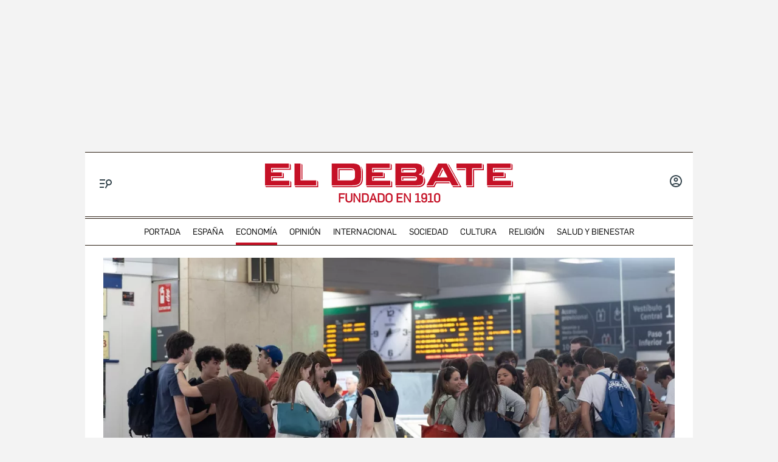

--- FILE ---
content_type: text/html; charset=UTF-8
request_url: https://www.eldebate.com/economia/20240623/renfe-vende-100000-billetes-programa-verano-joven-tres-dias-triplica-cifras-2023_207604.html
body_size: 43874
content:
<!DOCTYPE html>
<html lang="es">
    <head>
        <meta http-equiv="Content-Type" content="text/html; charset=utf-8" />
                    <meta name="viewport" content="width=device-width,user-scalable=yes" />
                            

                
        <title>Renfe vende más de 100.000 billetes del programa Verano Joven en tres días y triplica las cifras de 2023</title>
<meta name="title" content="Renfe vende más de 100.000 billetes del programa Verano Joven en tres días y triplica las cifras de 2023" />
<meta name="description" content="El año pasado se expidieron 29.143 billetes en la primera edición de la iniciativa" />
<meta name="Keywords" content="renfe, vende, más, 100, 000" />
<meta name="news_keywords" content="renfe, vende, más, 100, 000" />
<link rel="canonical" href="https://www.eldebate.com/economia/20240623/renfe-vende-100000-billetes-programa-verano-joven-tres-dias-triplica-cifras-2023_207604.html" />
<link rel="amphtml" href="https://www.eldebate.com/economia/20240623/renfe-vende-100000-billetes-programa-verano-joven-tres-dias-triplica-cifras-2023_207604_amp.html">
<meta name="robots" content="index, follow, max-image-preview:large" />
<meta name="date" content = "2024-06-23T14:01:52Z"/>
<meta property="article:section" content="Economía"/>
<meta name="author" content="El Debate" />
<meta property="article:modified_time" content="2024-06-23T14:01:52Z" />
<meta property="article:published_time" content="2024-06-23T14:01:52Z" />
<meta property="article:location" content="region:ES"/>
<meta property="article:publisher" content="https://www.facebook.com/eldebatecom" />
<meta name="organization" content="El Debate" />
<meta name="article:tag" content="" />
<meta name="DC.date.issued" content = "2024-06-23T14:01:52Z"/>
<meta property="og:type" content="article" data-page-subject="true" />
<meta property="og:site_name" content="El Debate"/>
<meta property="og:title" content="Renfe vende más de 100.000 billetes del programa Verano Joven en tres días y triplica las cifras de 2023" data-page-subject="true" />
<meta property="og:description" content="El año pasado se expidieron 29.143 billetes en la primera edición de la iniciativa" data-page-subject="true" />
<meta property="og:article:author" content="El Debate"/>
<meta property="og:image" content="https://www.eldebate.com/files/article_social/files/fp/uploads/2024/06/23/6678297823895.r_d.1196-620-6250.jpeg" data-page-subject="true" />
<meta property="og:image:width" content="1200" />
<meta property="og:image:height" content="630" />
<meta property="og:image:type" content="image/jpeg"/>
<meta property="og:article:published_time" content="2024-06-23T14:01:52Z" />
<meta property="og:url" content="https://www.eldebate.com/economia/20240623/renfe-vende-100000-billetes-programa-verano-joven-tres-dias-triplica-cifras-2023_207604.html" data-page-subject="true" />
<meta property="fb:pages" content="800569293969574" />
<meta property="og:locale" content="es_ES" />
<meta name="twitter:card" content = "summary_large_image">
<meta name="twitter:site" content = "@eldebate_com"/>
<meta name="twitter:creator" content="@eldebate_com"/>
<meta name="twitter:title" content="Renfe vende más de 100.000 billetes del programa Verano Joven en tres días y triplica las cifras de 2023" />
<meta name="twitter:description" content="El año pasado se expidieron 29.143 billetes en la primera edición de la iniciativa" />
<meta name="twitter:url" content="https://www.eldebate.com/economia/20240623/renfe-vende-100000-billetes-programa-verano-joven-tres-dias-triplica-cifras-2023_207604.html"/>
<meta name="twitter:image" content="https://www.eldebate.com/files/article_social/files/fp/uploads/2024/06/23/6678297823895.r_d.1196-620-6250.jpeg" />
<meta name="twitter:image:width" content="1600"/>
<meta name="twitter:image:height" content="900"/>
<meta name="twitter:widgets:csp" content="on">
<meta name="theme-color" content="#FFFFFF">
<meta name="apple-mobile-web-app-capable" content="yes">
<link rel="apple-touch-icon" href="https://www.eldebate.com/favicon.ico">
<meta name="apple-mobile-web-app-status-bar-style" content="black-translucent">
<link rel="apple-touch-icon" sizes="32x32" href="https://www.eldebate.com/favicon-32x32.png">
<link rel="apple-touch-icon" sizes="60x60" href="https://www.eldebate.com/favicon-128x128.png">
<link rel="apple-touch-icon" sizes="72x72" href="https://www.eldebate.com/favicon-192x192.png">
<link rel="apple-touch-icon" sizes="76x76" href="https://www.eldebate.com/favicon-256x256.png">
<link rel="apple-touch-icon" sizes="114x114" href="https://www.eldebate.com/favicon-512x512.png">
<link rel="apple-touch-startup-image" href="https://www.eldebate.com/images/el-debate.jpg">
<link rel="alternate" type="application/rss+xml" href="https://www.eldebate.com/rss/home.xml" />
<link rel="alternate" type="application/rss+xml" href="https://www.eldebate.com/rss/economia.xml" />


<link rel="preload" href="https://imagenes.eldebate.com/files/new_main_image/files/fp/uploads/2024/06/23/6678297823895.r_d.1196-620-6250.jpeg.webp" as="image">

<style>
    .c-detail-chronicle .c-detail__epigraph {
        margin-right: 6px;
    }
    body #startContent div#SunMediaIntext {
        width: 100%;
        height: initial;
        aspect-ratio: 1/1;
    }
    .c-detail__gallery__item__author-container:last-of-type .c-detail__gallery__item__author {
        margin-top: 16px;
        font-size: 12px;
        font-weight: bold;
    }
</style>


            
                    <link media="screen" rel="stylesheet" href="/css/screen.css?1765372006" />
<link media="print" rel="stylesheet" href="/css/screen-print.css?1765372006" />

                <script type="text/javascript" src="https://www.eldebate.com/assets/global.bundle.js?1765365503" defer></script>



            <script src="https://www.google.com/recaptcha/api.js?render=6LfzSggqAAAAAAHWmI5mZIIr4euiOkGr1OxYwdDi"></script>

<script>
    // Initialize Firebase
    window.fbConfig = {
apiKey: "AIzaSyCSEbIa9ZWDiVEI4nGqQrz-SCklilSRAkM",
authDomain: "el-debate-c2852.firebaseapp.com",
projectId: "el-debate-c2852",
storageBucket: "el-debate-c2852.appspot.com",
messagingSenderId: "1055652110544",
appId: "1:1055652110544:web:dd5a39e18b86a1854ebed5",
measurementId: "G-PLRXZ9PQF5"
};

    window.firebaseConfig = window.firebaseConfig || {};
    window.firebaseConfig.messagingSenderId = window.fbConfig.messagingSenderId;
    window.firebaseConfig.measurementId = window.fbConfig.measurementId;
    window.firebaseConfig.messagingTopic = "Firebase Messaging Topic Setting";
    window.enableBrowserCache = "true";
            window.googleRecaptchaV3PublicKey = "6LfzSggqAAAAAAHWmI5mZIIr4euiOkGr1OxYwdDi";
    </script>

    <script type="text/javascript" src="https://www.eldebate.com/assets/header_avatar.bundle.js?1765365503" async></script>

            
    <script type="text/javascript" src="https://www.eldebate.com/assets/firebase_user_checker.bundle.js?1765365503" defer></script>




                        <meta name="google-site-verification" content="nDsTSQ__tL3g6476_3Sll1lLyHvggtRS3Etvc4PLCp0" />
<script type="application/javascript" src="https://ced.sascdn.com/tag/4172/smart.js" async></script>
<script type="application/javascript" src="https://tagmanager.smartadserver.com/4172/463765/smart.prebid.js" async></script>
<script type="application/javascript">
    var sas = sas || {};
    sas.cmd = sas.cmd || [];
    sas.cmd.push(function() {
        sas.setup({
            networkid: 4172,
            domain: "https://adapi.smartadserver.com",
            async: true,
            renderMode: 2
        });
    });
    var adx = [];
    var formatId = {
        "banner" : {
            "1" : "105646",
            "2" : "105647",
            "3" : "105648",
            "4" : "105649",
            "5" : "105650",
            "6" : "105651",
            "7" : "105652",
            "8" : "105653",
            "9" : "105654",
            "10" : "105655",
        },
        "boton" : {
            "1" : "105669",
            "2" : "105670",
            "3" : "105671",
        },
        "cinta" : {
            "1" : "105668"
        },
        "lateralder" : {
            "1" : "105667"
        },
        "lateralizq" : {
            "1" : "105666"
        },
        "roba" : {
            "1" : "105656",
            "2" : "105657",
            "3" : "105658",
            "4" : "105659",
            "5" : "105660",
            "6" : "105661",
            "7" : "105662",
            "8" : "105663",
            "9" : "105664",
            "10" : "105665"
        },
        "sticky" : {
            "1" : "105672"
        }
    };

    var pageIdB = {
    "espana/madrid" : { "content": "1468456", "home" :"1477234"},
    "espana/cataluna" : { "content": "1468457", "home" :"1477236"},
    "espana/comunidad-valenciana/alicante" : { "content": "1903848", "home" :"1903847"},
    "espana/comunidad-valenciana/valencia" : { "content": "1903856", "home" :"1903855"},
    "espana/comunidad-valenciana/castellon" : { "content": "1903851", "home" :"1903850"},
    "espana/comunidad-valenciana" : { "content": "1468458", "home" :"1477237"},
    "espana/pais-vasco" : { "content": "1471770", "home" :"1477238"},
    "espana/andalucia" : { "content": "1468459", "home" :"1477240"},
    "espana/casa-real" : { "content": "1538682", "home" :"1538685"},
    "espana/defensa/armada" : { "content": "1833979", "home" :"1833978"},
    "espana/defensa/ejercito-del-aire" : { "content": "1833982", "home" :"1833981"},
    "espana/defensa/ejercito-de-tierra" : { "content": "1833985", "home" :"1833984"},
    "espana/defensa/industria" : { "content": "1833988", "home" :"1833987"},
    "espana/defensa/historia" : { "content": "1833992", "home" :"1833991"},
    "espana/defensa/internacional" : { "content": "1833995", "home" :"1833994"},
    "espana/defensa" : { "content": "1607519", "home" :"1607518"},
    "espana/la-voz-de-cordoba/actualidad" : { "content": "1653031", "home" :"1653030"}, 
    "espana/la-voz-de-cordoba/provincia" : { "content": "1702888", "home" :"1702887"}, 
    "espana/la-voz-de-cordoba/economia" : { "content": "1702870", "home" :"1702869"}, 
    "espana/la-voz-de-cordoba/cultura" : { "content": "1653033", "home" :"1653032"},
    "espana/la-voz-de-cordoba/religion-y-cofradias" : { "content": "1653039", "home" :"1653038"}, 
    "espana/la-voz-de-cordoba/sociedad" : { "content": "1653041", "home" :"1653040"}, 
    "espana/la-voz-de-cordoba/deportes" : { "content": "1653035", "home" :"1653034"}, 
    "espana/la-voz-de-cordoba/opinion" : { "content": "1653037", "home" :"1653036"},
    "espana/la-voz-de-cordoba" : { "content": "1653023", "home" :"1653022"},
    "espana/galicia/lugo" : { "content": "1920241", "home" :"1920240"},
    "espana/galicia/la-coruna" : { "content": "1920244", "home" :"1920243"},
    "espana/galicia/orense" : { "content": "1920247", "home" :"1920246"},
    "espana/galicia/pontevedra" : { "content": "1920251", "home" :"1920249"},
    "espana/galicia" : { "content": "1920238", "home" :"1920237"},
    "espana/andalucia/cadiz" : { "content": "1951931", "home" :"1951930"},
    "espana/andalucia/malaga" : { "content": "1951928", "home" :"1951927"},
    "espana/andalucia/sevilla" : { "content": "1951925", "home" :"1951924"},
    "espana/andalucia" : { "content": "1468459", "home" :"1477240"},
    "espana/castilla-y-leon/zamora" : { "content": "2069841", "home" :"2069842"},
    "espana/castilla-y-leon/valladolid" : { "content": "2069839", "home" :"2069840"},
    "espana/castilla-y-leon/soria" : { "content": "2069837", "home" :"2069836"},
    "espana/castilla-y-leon/segovia" : { "content": "2069833", "home" :"2069834"},
    "espana/castilla-y-leon/salamanca" : { "content": "2069831", "home" :"2069832"},
    "espana/castilla-y-leon/palencia" : { "content": "2069829", "home" :"2069830"},
    "espana/castilla-y-leon/leon" : { "content": "2069827", "home" :"2069828"},
    "espana/castilla-y-leon/burgos" : { "content": "2069825", "home" :"2069826"},
    "espana/castilla-y-leon/avila" : { "content": "2069822", "home" :"2069823"},
    "espana/castilla-y-leon" : { "content": "2069809", "home" :"2069810"},
    "espana/castilla-la-mancha/albacete" : { "content": "2054447", "home" :"2054446"},
    "espana/castilla-la-mancha/ciudad-real" : { "content": "2054449", "home" :"2054448"},
    "espana/castilla-la-mancha/cuenca" : { "content": "2054451", "home" :"2054450"},
    "espana/castilla-la-mancha/guadalajara" : { "content": "2054457", "home" :"2054456"},
    "espana/castilla-la-mancha/toledo" : { "content": "2054459", "home" :"2054458"},
    "espana/castilla-la-mancha" : { "content": "2053279", "home" :"2053278"},
    "espana/baleares/ocio" : { "content": "2133421", "home" :"2133420"},
    "espana/baleares/menorca" : { "content": "2133419", "home" :"2133418"},
    "espana/baleares/mallorca" : { "content": "2133417", "home" :"2133416"},
    "espana/baleares/ibiza" : { "content": "2133415", "home" :"2133414"},
    "espana/baleares/formentera" : { "content": "2133413", "home" :"2133412"},
    "espana/baleares" : { "content": "2133406", "home" :"2133405"},
    "espana" : { "content": "1468433", "home" :"1477233"}, 
    "opinion/editoriales" : { "content": "1471771", "home" :"1477242"},
    "opinion/en-primera-linea" : { "content": "1534808", "home" :"1534809"},
    "opinion/tribuna" : { "content": "1534806", "home" :"1534807"},
    "opinion/las-caras-de-la-noticia" : { "content": "1534825", "home" :"1534826"},
    "opinion/cartas-director" : { "content": "1653055", "home" :"1653054"},
    "opinion" : { "content": "1468437", "home" :"1477241"},
    "internacional/latinoamerica" : { "content": "1653060", "home" :"1653058"},
    "internacional" : { "content": "1471789", "home" :"1477243"},
    "sociedad/sociedad-medio-ambiente" : { "content": "1468455", "home" :"1477207"},
    "sociedad" : { "content": "1471790", "home" :"1477206"},
    "cultura/libros" : { "content": "1468446", "home" :"1477219"},
    "cultura/musica" : { "content": "1471793", "home" :"1477223"},
    "cultura/teatro-y-artes-escenicas" : { "content": "1471794", "home" :"1477226"},
    "cultura/arte" : { "content": "1471795", "home" :"1477218"},
    "cultura" : { "content": "1471792", "home" :"1477215"},
    "economia/bolsa" : { "content": "1471782", "home" :"1477248"},
    "economia/vivienda" : { "content": "1471783", "home" :"1477249"},
    "economia/empresas" : { "content": "1471784", "home" :"1477250"},
    "economia/consumo" : { "content": "1471785", "home" :"1477251"},
    "economia/empleo" : { "content": "1471787", "home" :"1477252"},
    "economia" : { "content": "1468438", "home" :"1477247"},
    "religion/vaticano" : { "content": "1471797", "home" :"1477254"},
    "religion/iglesia" : { "content": "1471798", "home" :"1477255"},
    "religion/catolicos" : { "content": "1471799", "home" :"1477256"},
    "religion/santoral" : { "content": "1538687", "home" :"1538688"},
    "religion" : { "content": "1471796", "home" :"1477253"},
    "deportes/mundial-futbol-qatar-2022" : { "content": "1703070", "home" :"1703072"},
    "deportes/mundial-futbol-qatar-2022/calendario-partidos" : { "content": "1703070", "home" :"1703079"},
    "deportes/mundial-futbol-qatar-2022/fase-grupos" : { "content": "1703070", "home" :"1703082"},
    "deportes/mundial-futbol-qatar-2022/eliminatorias" : { "content": "1703070", "home" :"1703085"},
    "deportes/mundial-futbol-qatar-2022/espana-seleccion" : { "content": "1703070", "home" :"1703088"},
    "deportes/futbol/la-liga" : { "content": "1471801", "home" :"1477259"},
    "deportes/futbol/champions-league" : { "content": "1471802", "home" :"1477260"},
    "deportes/futbol" : { "content": "1471800", "home" :"1477258"},
    "deportes/baloncesto" : { "content": "1471805", "home" :"1477262"},
    "deportes/tenis" : { "content": "1471806", "home" :"1477263"},
    "deportes/formula-1" : { "content": "1471807", "home" :"1477264"},
    "deportes/motociclismo" : { "content": "1471808", "home" :"1477265"},
    "deportes" : { "content": "1468444", "home" :"1477257"},
    "historia" : { "content": "1468440", "home" :"1477266"},
    "debatetv" : { "content": "1468439", "home" :"1477232"},
    "podcast" : { "content": "1468445", "home" :"1477267"},
    "familia" : { "content": "1468442", "home" :"1477268"},
    "gente" : { "content": "1468447", "home" :"1477269"},
    "estilo-vida/moda" : { "content": "1471812", "home" :"1477276"},
    "estilo-vida/recetas" : { "content": "1471813", "home" :"1477277"},
    "estilo-vida/viajar" : { "content": "1471814", "home" :"1477278"},
    "estilo-vida/restaurantes" : { "content": "1471815", "home" :"1477279"},
    "estilo-vida/belleza" : { "content": "1471816", "home" :"1477280"},
    "estilo-vida/vida-sana" : { "content": "1471817", "home" :"1477281"},
    "estilo-vida/decoracion" : { "content": "1471818", "home" :"1477282"},
    "estilo-vida" : { "content": "1471811", "home" :"1477271"},
    "cine-tv-series" : { "content": "1468448", "home" :"1477213"},
    "debate-hoy" : { "content": "1471809", "home" :"1477283"},
    "galerias" : { "content": "1468449", "home" :"1477284"},
    "educacion" : { "content": "1468450", "home" :"1477285"},
    "motor/pruebas" : { "content": "1736357", "home" :"1736356"},
    "motor/industria" : { "content": "1736360", "home" :"1736359"},
    "motor" : { "content": "1468451", "home" :"1477286"},
    "salud-y-bienestar/bienestar/psicologia" : { "content": "1629255", "home" :"1629254"},
    "salud-y-bienestar/bienestar/deporte" : { "content": "1629258", "home" :"1629257"},
    "salud-y-bienestar/bienestar/alimentacion" : { "content": "1629261", "home" :"1629260"},
    "salud-y-bienestar/bienestar" : { "content": "1629249", "home" :"1629250"},
    "salud-y-bienestar/salud" : { "content": "1629264", "home" :"1629263"},
    "salud-y-bienestar/expertos" : { "content": "1629267", "home" :"1629266"},
    "salud-y-bienestar" : { "content": "1468452", "home" :"1477209"},   
    "ciencia" : { "content": "1468453", "home" :"1477210"},
    "tecnologia" : { "content": "1468454", "home" :"1477205"},
    "elecciones/castilla-y-leon" : { "content": "1538691", "home" :"1538692"},
    "elecciones/andalucia" : { "content": "1607513", "home" :"1607512"},
    "elecciones" : { "content": "1538680", "home" :"1538681"},
    "obituarios" : { "content": "1621369", "home" :"1621368"},
    "la-pizarra/actualidad" : { "content": "1681063", "home" :"1681035"},
    "la-pizarra/eventos-para-jovenes" : { "content": "1681041", "home" :"1681040"},
    "la-pizarra/musica-y-podcasts" : { "content": "1681044", "home" :"1681043"},
    "la-pizarra/redes-sociales" : { "content": "1681047", "home" :"1681046"},
    "la-pizarra/videojuegos-esports" : { "content": "1681051", "home" :"1681050"},
    "la-pizarra/deportes-minoritarios" : { "content": "1681055", "home" :"1681053"},
    "la-pizarra" : { "content": "1681037", "home" :"1681036"},
    "loteria-de-navidad" : { "content": "1920945", "home" :"1920944"},
    "campo-y-caza" : { "content": "2050852", "home" :"2050841"},
    "viajar/rutas" : { "content": "2078789", "home" :"2078788"},
    "viajar/hoteles" : { "content": "2078787", "home" :"2078786"},
    "viajar/destinos" : { "content": "2078785", "home" :"2078784"},
    "viajar/actualidad" : { "content": "2078791", "home" :"2078790"},
    "viajar" : { "content": "2078655", "home" :"2078650"},
    "portada" : { "content": "1468432", "home" :"1468432"},
};
</script>
<script async src="https://pagead2.googlesyndication.com/pagead/js/adsbygoogle.js?client=ca-pub-1196796924917488" crossorigin="anonymous"></script>
<style>
.c-article__thumb a.zoom-in::before, .c-article__thumb a.zoom-out::before {content: initial !important;}
.c-article-wink .c-article__wink img {max-height: initial;max-width: 100%;}
.u-bg-salud .c-article__comment {color: var(--color-naranja);}
@media (min-width: 992px){.c-header__wrapper {display: block;}}
@font-face {font-family: ChronicleDispCondSemibold; src: url('https://www.eldebate.com/css/fonts/ChronicleDispCondSemibold.woff2') format("woff2"), url('https://www.eldebate.com/css/fonts/ChronicleDispCondSemibold.woff') format("woff"); font-display: swap; font-weight: 600; font-style: normal; font-stretch: normal}
@font-face {font-family: ChronicleTextG1-Roman; src:url('https://www.eldebate.com/css/fonts/ChronicleTextG1Roman.woff2') format("woff2"), url('https://www.eldebate.com/css/fonts/ChronicleTextG1Roman.woff') format("woff"); font-display: swap; font-weight: normal; font-style: normal; font-stretch: normal}
@font-face {font-family: 'Flama'; src: url('https://www.eldebate.com/css/fonts/FlamaRegular.woff') format('woff'); font-display: swap; font-style: normal; font-weight: normal}
.c-detail-branded .c-detail__body .paragraph:first-child:first-letter {color: inherit;}
.c-detail-branded .article-info {display:none}
.c-detail-branded .article-branded {margin-bottom:0}
//.section-opinion .c-title-menu {display: none;}
.c-detail-chronicle .c-detail__author__name a {display:inline}
.section-debatetv .o-section-head .c-nav__group {background-color:white}
.section-debatetv .o-section-head .c-nav__links__item {color:black}
.article-video-page .c-nav__group__link[data-type="menu"] {color:#fff}
.c-article-wink .c-article__wink a img {
    max-height: 40px;
}
.u-grid-columns-2 .u-col-2.c-article-wink .c-article__wink img {
    max-height: 24px;
}
@media (min-width: 992px) {
    .article-video-page .o-section-head > .o-container .c-nav__group.c-nav__group__horizontal {
        background: #fff;
    }
    .c-detail__review {
        height: auto;
    }
}
body.article-video-page .o-section-head > .o-container .c-nav__group.c-nav__group__horizontal .c-nav__links__item {
    color: #313131;
}
/* Estilos para los iconos sobre imagen */
.u-grid-columns-2 .u-col-2 .c-article__icon {
    padding: 6px;
}
.u-grid-columns-2 .u-col-2 .c-article__icon span,
.c-article__icon span.icon_time {
    display: none;
}
/* Estilos para arreglar el problema de que se baje el número de comentarios en móvil */
.c-article-lateral-md .c-article__txt .c-article__signature-content {
	word-break: initial;
}
/* Estilos para arreglar las firmas en opinión */
.c-detail-opinion .c-detail__info {
    width: 100%;
}
/* Estilos para que quepan todos los elementos del pie */
.c-footer__nav__menu li:not(:last-child) {
    margin-right: 8px;
}
/* Estilos para quitar la capitular del primer párrafo de los despieces */
.c-detail .c-detail__despiece .paragraph:first-child:first-letter {
  color: var(--texto);
  font-size: 1em;
  line-height: 1.17;
  letter-spacing: 0.54px;
  float: inherit;
  margin-top: 0;
  margin-bottom: 0;
  margin-right: 0;
}
@media (min-width: 992px) {
    .c-footer__nav__menu a {
        padding: 0;
    }
}
/* Estilos para fijar el alto del billboard en desktop y evitar el CLS */
@media (min-width: 768px) {
	/* body:not(.raiSkinDesktop, .raiSmoothLoad) .c-add-wall-top { */
    .c-add-wall-top {
		position: relative;
		display: flex;
		justify-content: center;
		align-items: center;
		min-height: 250px;
		&:after {
			position: absolute;
			top: 50%;
			left: 50%;
			z-index: -1;
			transform: translate(-50%, -50%);
			padding: 4px 6px 3px;
			font-size: 10px;
			text-transform: uppercase;
			color: #666;
			border: 1px solid #666;
			border-radius: 2px;
			content: 'Publicidad';
		}
	}
}
/* Estilos para fijar el alto del billboard en móvil y evitar el cls */
@media (max-width: 767px) {
    body[class*="section-"] .top-ads:not(.lib_dx), body[class*="article-page"]:not(:has(.c-detail-opinion) ) .top-ads:not(.lib_dx) {
        position: relative;
		min-height: 105px;
        background-color: #fafafa;
        border-bottom: 1px solid #ddd;
    }
    body[class*="section-"] .top-ads:not(.lib_dx):before, body[class*="article-page"]:not(:has(.c-detail-opinion) ) .top-ads:not(.lib_dx):before {
        position: absolute;
        top: 50%;
        left: 50%;
        z-index: 0;
        transform: translate(-50%, -50%);
        padding: 4px 6px 3px;
        font-size: 10px;
        text-transform: uppercase;
        color: #666;
        border: 1px solid #666;
        border-radius: 2px;
        content: 'Publicidad';
    }
    body[class*="section-"] .top-ads .o-section, body[class*="article-page"]:not(:has(.c-detail-opinion)) .top-ads .o-section {
		position: relative;
        display: flex;
		justify-content: center;
		align-items: center;
    }
}
/* Estilos para que no se oculte el numero de comentarios en las noticias */
.c-detail__comment {
	height: 32px;
	padding: 0 8px 0;
	font-size: 15px;
}
/* Arreglo temporal para la caja de las relacionadas dentro de las noticias */
.c-detail__box .c-article {
    margin-left: initial;
}
.c-detail__box.c-detail__box--related .c-article {
    margin-left: -28px;
}
/* Estilo para aumentar el tamaño de la tipografía del cuerpo de texto en móvil */
:root {
    --c-detail-body-text-font-size: 22px;
    --c-detail-subtitle-font-size: 24px;
}
/* Estilo para eliminar mensaje Otra cantidad
.c-form-donation_col-title {
    display: none !important;
}*/
</style>
<script>
    window.didomiConfig = {
            notice: {
                enable: false
            }
        };
</script>
                <script type="text/javascript">window.gdprAppliesGlobally=true;(function(){function a(e){if(!window.frames[e]){if(document.body&&document.body.firstChild){var t=document.body;var n=document.createElement("iframe");n.style.display="none";n.name=e;n.title=e;t.insertBefore(n,t.firstChild)}
        else{setTimeout(function(){a(e)},5)}}}function e(n,r,o,c,s){function e(e,t,n,a){if(typeof n!=="function"){return}if(!window[r]){window[r]=[]}var i=false;if(s){i=s(e,t,n)}if(!i){window[r].push({command:e,parameter:t,callback:n,version:a})}}e.stub=true;function t(a){if(!window[n]||window[n].stub!==true){return}if(!a.data){return}
            var i=typeof a.data==="string";var e;try{e=i?JSON.parse(a.data):a.data}catch(t){return}if(e[o]){var r=e[o];window[n](r.command,r.parameter,function(e,t){var n={};n[c]={returnValue:e,success:t,callId:r.callId};a.source.postMessage(i?JSON.stringify(n):n,"*")},r.version)}}
            if(typeof window[n]!=="function"){window[n]=e;if(window.addEventListener){window.addEventListener("message",t,false)}else{window.attachEvent("onmessage",t)}}}e("__tcfapi","__tcfapiBuffer","__tcfapiCall","__tcfapiReturn");a("__tcfapiLocator");(function(e){
            var t=document.createElement("script");t.id="spcloader";t.type="text/javascript";t.async=true;t.src="https://sdk.privacy-center.org/"+e+"/loader.js?target="+document.location.hostname;t.charset="utf-8";var n=document.getElementsByTagName("script")[0];n.parentNode.insertBefore(t,n)})("cd30451b-643c-4afe-846a-3329db73bd7f")})();</script>
            <script type="application/ld+json">
        {"@type":"NewsArticle","@context":"https://schema.org","articleSection":"Economía","headline":"Renfe vende más de 100.000 billetes del programa Verano Joven en tres días y triplica las cifras de 2023","alternativeHeadline":"El año pasado se expidieron 29.143 billetes en la primera edición de la iniciativa","keywords":"renfe, vende, más, 100, 000","datePublished":"2024-06-23T16:01:52+02:00","dateModified":"2024-06-23T16:01:52+02:00","description":"El año pasado se expidieron 29.143 billetes en la primera edición de la iniciativa","articleBody":"Renfe ha vendido más de 100.000 billetes del programa Verano Joven durante los tres primeros días de esta segunda edición, entre el 19 y 21 de junio, triplicando las cifras registradas el año pasado durante el mismo intervalo. En concreto, desde el inicio del programa que arrancó el 19 de junio hasta el pasado viernes, se emitieron 101.186 títulos, frente a los 29.143 billetes que se expidieron el pasado año en la primera edición, según ha informado Renfe en un comunicado. Además, se vendieron 1.085 pases de Interrail con la subvención de Verano Joven. Desde las primeras horas en vigor del programa Verano Joven se registraron períodos punta de hasta 1.000 solicitudes de acceso a la página web de Renfe por minuto hasta que se estabilizaron en torno a las 400. El Verano Joven es una iniciativa para que los usuarios de entre 18 y 30 años (ambos inclusive) puedan viajar con descuentos por España y el resto de Europa entre el 1 de julio y el 30 de septiembre de 2024. Se puede conseguir billetes con rebajas del 50 % en trenes de Alta Velocidad (AVE y Avlo) y Larga Distancia, con un descuento máximo de 30 euros por título. Los descuentos se elevan también al 50 % para los billetes sencillos de Avant y al 90 % para el resto de los servicios de Media Distancia o de la red de Ancho Métrico. Renfe destaca que, además, el programa ofrece descuentos del 50 % en el Global Flexible de Interrail de 10 días en 2 meses, siempre que se adquiera a través de Renfe. La reducción se aplica a las tarifas oficiales de Interrail. Para aprovechar la medida, los jóvenes españoles o extranjeros con residencia legal en España, nacidos entre 1994 y 2006, deben registrarse en el formulario disponible en la página web del Ministerio de Transportes y Movilidad Sostenible para confirmar que reúnen los requisitos exigidos. En caso de cumplirlos, obtendrán un código personal e intransferible que utilizarán para adquirir los billetes con descuento y el pase Interrail.","publisher":{"@type":"Organization","url":"https://www.eldebate.com/economia/20240623/renfe-vende-100000-billetes-programa-verano-joven-tres-dias-triplica-cifras-2023_207604.html","name":"El Debate","logo":{"@type":"ImageObject","url":"https://www.eldebate.com/images/logo-el-debate-amp.png","height":60,"width":600}},"mainEntityOfPage":{"@type":"WebPage","@id":"https://www.eldebate.com/economia/20240623/renfe-vende-100000-billetes-programa-verano-joven-tres-dias-triplica-cifras-2023_207604.html"},"image":{"@type":"ImageObject","url":"https://www.eldebate.com/files/article_social/files/fp/uploads/2024/06/23/6678297823895.r_d.1196-620-6250.jpeg","height":"630","width":"1200","id":"#openingImage"},"author":{"@context":"https://schema.org","@type":"Person","name":"El Debate","description":null,"url":"https://www.eldebate.com/autor/redaccion-el-debate/","sameAs":["https://www.instagram.com/eldebate_com/","https://www.facebook.com/eldebatecom/","https://x.com/eldebate_com/"]},"isAccessibleForFree":true}
    </script>

            <script type="text/javascript" src="https://www.eldebate.com/assets/article.bundle.js?1765365503" defer></script>



    <script>
    var width = screen.width;
    function isMobileDevice(){
        if(typeof window.ontouchstart !== 'undefined' && width <= 1024){
            return 'mobile';
        }else{
            return 'desktop';
        }
    }
    var platform = isMobileDevice();
    var cookies = document.cookie;
    var gid = cookies.split(';');
    for(i = 0; i < gid.length; i++){
        if(gid[i].includes('_ga=')){
            var array = gid[i].split('.');
            gid = array[array.length - 2] + '.' + array[array.length - 1];
            break;
        }
    }

    function defaultDate(){
        let data = {};
        
        data['metadata'] = {
            'createdAt': new Date().getTime(),
            'creationTime': "",
            'lastLoginAt': new Date().getTime(),
            'lastSignInTime': ""
        };
    
        return data;
    }

    // AU Datalayer
    let userRol = 'anonimo'
    let registerChannel = 'no-data'
    let zipCode = 'no-data'
    let registerDate = 'no-data'
    let registerDays = 'no-data'
    let identifier = 'no-data' || 'no-data';

    if(window.localStorage.getItem('dbtUid') !== 'undefined' && window.localStorage.getItem('dbtUid') !== null) {
        const user = JSON.parse(window.localStorage.getItem('users/' + window.localStorage.getItem('dbtUid')));
        const extraData = JSON.parse(window.localStorage.getItem('extraDataUser'));
        identifier = window.localStorage.getItem('dbtUid');

        if(user){
            if('socialMedia' in user && typeof user.socialMedia !== 'undefined') registerChannel = user.socialMedia;
            if('zipCode' in user && typeof user.zipCode !== 'undefined') zipCode = user.zipCode;

            let localCreatedAt = extraData?.metadata?.createdAt;
            if(localCreatedAt == undefined) localCreatedAt = defaultDate()

            const createdAt = new Date(parseInt(localCreatedAt));
            const currentDate = new Date();
            const diffTime = Math.abs(currentDate - createdAt);

            // Months in javascript start at 0 (January).
            const createdMonth = createdAt.getMonth() + 1;
            registerDate = (createdAt.getFullYear() +' '+ ("0"+createdMonth).slice(-2) +' '+ ("0"+createdAt.getDate()).slice(-2)).replace(/ /g,'');
            registerDays = Math.floor(diffTime / (1000 * 60 * 60 * 24));
        }
        userRol = 'registrado'
    }

    var dataLayer = dataLayer || [];
    var uri = (typeof 'https://www.eldebate.com/economia/20240623/renfe-vende-100000-billetes-programa-verano-joven-tres-dias-triplica-cifras-2023_207604.html' !== "undefined") ? 'https://www.eldebate.com/economia/20240623/renfe-vende-100000-billetes-programa-verano-joven-tres-dias-triplica-cifras-2023_207604.html'.split("?")[0] : '';
    dataLayer = [{
        'db_tit': 'Renfe vende más de 100.000 billetes del programa Verano Joven en tres días y triplica las cifras de 2023',
        'db_url': 'https://www.eldebate.com/economia/20240623/renfe-vende-100000-billetes-programa-verano-joven-tres-dias-triplica-cifras-2023_207604.html',
        'db_can': uri,
        'db_nsw': 'https://www.eldebate.com',
        'db_sec': 'economia',
        'db_su1': 'no-data',
        'db_su2': 'no-data',
        'db_idn': '207604',
        'db_fir': 'El Debate',
        'db_fpu': '202406231601',
        'db_tag': 'no-data',
        'db_tpc': 'noticia',
        'db_pla': platform,
        'db_idg': gid,
        'db_idu': identifier,
        'db_acc': 'anonimo',
        'db_ant': 'no-data',
        'db_cre': 'Jordi Benítez',

        'db_rcon': 'gratuito',
        'db_ppe': 'si',
        'db_rolus': userRol,
        'db_creg': registerChannel,
        'db_cpos': zipCode,
        'db_faltreg': registerDate,
        'db_fbajreg': 'no-data',
        'db_dreg': registerDays
    }];

        const opta = 'no'
    </script>


    <script type="application/javascript">
(function () {

  if (window.location.origin.indexOf('admin') === -1) {

    if (!('serviceWorker' in navigator)) {
      console.log('[SW cleanup] Este navegador no soporta Service Workers');
      return;
    }

    const swUrlToRemove = new URL('/sw.js', window.location.origin).href;


    function unregisterTargetServiceWorker() {

      if (navigator.serviceWorker.getRegistrations) {
        navigator.serviceWorker.getRegistrations()
          .then(function (registrations) {
            if (!registrations || registrations.length === 0) {
              console.log('[SW cleanup] No hay service workers registrados');
              return;
            }

            registrations.forEach(function (reg) {

              if (reg && reg.active && reg.active.scriptURL === swUrlToRemove) {
                reg.unregister().then(function (success) {
                  if (success) {
                    console.log('[SW cleanup] sw.js desregistrado correctamente', reg);
                  } else {
                    console.warn('[SW cleanup] No se pudo desregistrar sw.js', reg);
                  }
                }).catch(function (err) {
                  console.error('[SW cleanup] Error al desregistrar sw.js', err);
                });
              }
            });
          })
          .catch(function (err) {
            console.error('[SW cleanup] Error al obtener los service workers', err);
          });

      } else if (navigator.serviceWorker.getRegistration) {
        navigator.serviceWorker.getRegistration('/sw.js')
          .then(function (reg) {
            if (!reg) {
              console.log('[SW cleanup] No se encontró registro para /sw.js');
              return;
            }

            if (reg.active && reg.active.scriptURL === swUrlToRemove) {
              reg.unregister().then(function (success) {
                if (success) {
                  console.log('[SW cleanup] sw.js desregistrado correctamente (fallback)', reg);
                } else {
                  console.warn('[SW cleanup] No se pudo desregistrar sw.js (fallback)', reg);
                }
              }).catch(function (err) {
                console.error('[SW cleanup] Error al desregistrar sw.js (fallback)', err);
              });
            }
          })
          .catch(function (err) {
            console.error('[SW cleanup] Error al obtener el registro de /sw.js', err);
          });
      }
    }

    if (document.readyState === 'complete') {
        unregisterTargetServiceWorker();
    } else {
      window.addEventListener('load', unregisterTargetServiceWorker);
    }
  }
})();
</script>
 

<script type="application/ld+json">
{
    "@context":"http://schema.org",
    "@type":"NewsMediaOrganization",
    "url": "https://www.eldebate.com/",
    "name":"El Debate",
    "logo": "https://www.eldebate.com/favicon-256x256.png",
    "telephone": "911 860 990",
    "address": "Calle Magallanes Nº3, 28015. Madrid",
    "image":{
        "@type":"ImageObject",
        "url":"https://www.eldebate.com/images/logo-el-debate-amp.png",
        "height":600,
        "width":60
    }
}
</script>

    <!-- Google Tag Manager -->
<script>(function(w,d,s,l,i){w[l]=w[l]||[];w[l].push({'gtm.start':
new Date().getTime(),event:'gtm.js'});var f=d.getElementsByTagName(s)[0],
j=d.createElement(s),dl=l!='dataLayer'?'&l='+l:'';j.async=true;j.src=
'https://www.googletagmanager.com/gtm.js?id='+i+dl;f.parentNode.insertBefore(
j,f);
})(window,document,'script','dataLayer','GTM-TT4LJP8');</script>
<!-- End Google Tag Manager -->
    <script type="application/ld+json">
{
    "@context":"http://schema.org",
    "@type":"BreadcrumbList",
    "itemListElement": [
                    {
                "@type":"ListItem",
                "position":"1",
                "item":{
                    "@id": "https://www.eldebate.com/economia",
                    "name":"Economía"
                }
            }            ]
}
</script>

                                    <link rel="shortcut icon" href="https://www.eldebate.com/favicon.ico?1765365503" />
                                                    
                                    
            
    <script>
    window.trinityPlayerId = "2900017986";
</script>

    </head>
    <body                 
    class="article-page"

    >
                    <!-- Google Tag Manager (noscript) -->
<noscript><iframe
src="https://www.googletagmanager.com/ns.html?id=GTM-TT4LJP8"
height="0" width="0"
style="display:none;visibility:hidden"></iframe></noscript>
<!-- End Google Tag Manager (noscript) -->
    
    
                        <div class="c-header__wrapper">
                <aside class="c-add-wall c-add-wall-top">
            <div id="m8491-8489-8492"><div class="module-free-html-ads " id="m8496-8495-8497">
    
<div><div attr_type="banner" class="top-ads lib_dx xl" id="banner_desktop_"></div> <script type="application/javascript"> adx.push({ siteId: 463765, tagId: "banner_desktop_" }); </script>
<style>
.wf-editor #sas-relDiv_11180456{display:none;}
</style></div></div></div>
        </aside>
            <header class="c-header c-header-section c-header-sticky c-header-vertical c-header-megamenu">
        <div class="o-container ">
            <!-- START: c-header__brand -->
            <div class="c-header__brand">
                <a href="https://www.eldebate.com/" title="El Debate">
                                            <svg xmlns="http://www.w3.org/2000/svg" id="logo-debate" width="208" height="20" viewBox="0 0 232 22.238">
    <g fill="currentColor">
        <path id="Trazado_1" d="M23.584 16.139l.983 1.293v4.8H.884l-.663-.968 23.363-.012zM0 20.441V0h22.388v4.122H5.618v4.216h10.219v3.592H5.618v4.216H22.77v4.295H0zM16.652 8.333l.983 1.293v4.1H7.416v1.612h-.983v-2.597h10.219V8.333zM23.2.008l.983 1.29v4.619H7.416v1.61h-.983V4.935H23.2V.008z" class="cls-1" transform="translate(0 .004)"></path>
        <path id="Trazado_2" d="M33.114 15.787l.986 1.293v5.154H12.885l-.665-.968 20.894-.012v-5.467zM12 20.441V0h5.618v15.794H32.3v4.647zM18.432.008l.983 1.29v13.683h-.983z" class="cls-1" transform="translate(15.618 .004)"></path>
        <path id="Trazado_3" d="M54.447 2.609l.591.873.071.107a8.229 8.229 0 0 1 1.158 4.793v5.9c0 4.494-2.237 7.957-9.248 7.957H28l-.658-.968 18.809-.012c6.633 0 9.147-2.27 9.147-7.8V6.994a9.614 9.614 0 0 0-.847-4.385zM27.12 20.441V0h19.027c6.306 0 8.339 2.015 8.339 6.991v6.459c0 4.976-2.032 6.991-8.339 6.991H27.12zm20.763-5.6c.725-.558 1.038-1.54 1.038-3.171V8.792a6.645 6.645 0 0 0-.228-1.927l-.074-.051c-.465-1.772-1.754-2.34-4.046-2.34H32.685v11.32h11.888a4.458 4.458 0 0 0 3.31-.954zm-.269-8.425a7.775 7.775 0 0 0-1.664-.148H34.467v8.715h-.976V5.287h11.082c1.618 0 2.562.252 3.04 1.128z" class="cls-1" transform="translate(35.299 .004)"></path>
        <path id="Trazado_4" d="M64.459 16.144l.976 1.29v4.8H41.973l-.656-.968 23.142-.012zM41.1 20.441V0h22.176v4.122H46.663v4.216h10.123v3.592H46.663v4.216h16.99v4.295H41.1zM57.591 8.335l.976 1.293v4.1H48.442v1.612h-.974v-2.599h10.123V8.335zM64.082.008l.976 1.29v4.619H48.442v1.61h-.974V4.935h16.614V.008z" class="cls-1" transform="translate(53.493 .004)"></path>
        <path id="Trazado_5" d="M79.347 11.981l.366.54.364.537a6.053 6.053 0 0 1 .831 3.54c0 3.653-2.912 5.636-6.831 5.636H53.86l-.656-.968 19.883-.012c3.791 0 6.845-1.035 6.845-6.044a7.447 7.447 0 0 0-.585-3.229zm-26.362 8.46V0h18.123c5.089 0 7.262 1.355 7.262 5.173 0 2.94-.58 3.824-3.119 4.566v.753c3.04.378 3.876 1.661 3.876 4.719 0 4.327-2.424 5.228-6.037 5.228zm20.3-6.449c0-1.32-1.006-1.974-2.73-1.974h-12v4.128h12c1.745 0 2.73-.753 2.73-2.154zm-.826-.162c-.168-.014-.343-.019-.525-.019h-11.6v1.524h-.976v-2.506h11.2c1.195 0 1.779.225 1.9 1zm6.82-10.614l.106.158a5.642 5.642 0 0 1 .582 2.9 7.361 7.361 0 0 1-.311 2.483 3.789 3.789 0 0 1-1.392 1.888 4.288 4.288 0 0 0-1.3-.651c1.326-.642 2.214-1.816 2.214-4.821a6.718 6.718 0 0 0-.59-2.973l.688 1.015zm-6.573 3A2.047 2.047 0 0 0 70.408 4.3H58.55v4.13h11.858A2.063 2.063 0 0 0 72.7 6.211zm-.819-.118H60.332v1.517h-.976v-2.5h11.052c.941 0 1.388.264 1.475.982z" class="cls-1" transform="translate(68.965 .004)"></path>
        <path id="Trazado_6" d="M86.9 17.5l.525.982H74.993l-1.9 3.755h-6.809l-.658-.968 6.755-.012 1.894-3.757H86.9zM85.433 0l1.609 1.531 11.441 20.707h-7.952l-.6-.968 7.1-.012zm3.979 20.445l-.76-1.388-1.268-2.37h-13.6l-1.894 3.757h-6.21L76.667.007h7.848l11.156 20.438zm-4.019-7.524l-4.87-9.266-4.737 9.266zm-4.28-6.442l-2.844 5.631h-1.16l3.425-6.7z" class="cls-1" transform="translate(85.418)"></path>
        <path id="Trazado_7" d="M102.38.008l.976 1.29v4.969h-9.094v15.967h-6.47l-.658-.968 6.152-.012V5.287h9.094V.008zM77.822 4.474V0h23.752v4.474h-9.093v15.967h-5.664V4.474h-8.995zm8.189 1.793H78.7l-.659-.967 7.97-.012v.98z" class="cls-1" transform="translate(101.292 .004)"></path>
        <path id="Trazado_8" d="M113.591 16.137l.974 1.293v4.8H91.1l-.656-.968 23.145-.012v-5.113zm-23.366 4.3V0h22.18v4.122H95.793v4.216h10.122v3.592H95.793v4.216h16.99v4.295zm16.5-12.108l.976 1.293v4.1H97.572v1.612H96.6v-2.593h10.12V8.333zm6.49-8.325l.974 1.29v4.623H97.572v1.61H96.6V4.935h16.613V.008z" class="cls-1" transform="translate(117.436 .004)"></path>
    </g>
</svg>
                                    </a>
            </div>
            <!-- END: c-header__brand -->
                            <span class="c-header__foundation">Fundado en 1910</span>
            
                                                
<div class="c-header__options " data-type="scroll-visible" data-scroll-visible-ele=".c-header__menu">
    <a href="https://www.eldebate.com/area-privada/club-el-debate/" title="Login">
        <button type="button" class="c-header__user" data-action="/login/" data-type="login">
            <svg xmlns="http://www.w3.org/2000/svg" width="24" height="24" viewBox="0 0 24 24" fill="none">
                <g clip-path="url(#7t8r3ofqsa)" fill="#37474F">
                    <path d="M12 2C6.48 2 2 6.48 2 12s4.48 10 10 10 10-4.48 10-10S17.52 2 12 2zM7.35 18.5C8.66 17.56 10.26 17 12 17c1.74 0 3.34.56 4.65 1.5-1.31.94-2.91 1.5-4.65 1.5-1.74 0-3.34-.56-4.65-1.5zm10.79-1.38a9.947 9.947 0 0 0-12.28 0A7.957 7.957 0 0 1 4 12c0-4.42 3.58-8 8-8s8 3.58 8 8c0 1.95-.7 3.73-1.86 5.12z"/>
                    <path d="M12 6c-1.93 0-3.5 1.57-3.5 3.5S10.07 13 12 13s3.5-1.57 3.5-3.5S13.93 6 12 6zm0 5c-.83 0-1.5-.67-1.5-1.5S11.17 8 12 8s1.5.67 1.5 1.5S12.83 11 12 11z"/>
                </g>
                <defs>
                    <clipPath id="7t8r3ofqsa">
                        <path fill="#fff" d="M0 0h24v24H0z"/>
                    </clipPath>
                </defs>
            </svg>
            <span class="sr-only">Iniciar sesión</span>
        </button>
    </a>
</div>

<a style="display: none; cursor: pointer;" id="logoutButton" title="Cerrar sesión">Cerrar sesión</a>
                
            
                            <button class="c-header__nav-btn c-header__nav-btn-2" data-type="menu" aria-label="Menu">
                    <div class="hamburger-box">
                        <div class="hamburger-inner"  tabindex="-1" on="tap:amp-sidebar-left.toggle">
                            <svg width="24" height="24" viewBox="0 0 24 24" fill="none" xmlns="http://www.w3.org/2000/svg">
                                <path d="M11 5H2V7H11V5Z" fill="#37474F"/>
                                <path d="M10 11H2V13H10V11Z" fill="#37474F"/>
                                <path d="M9 17H2V19H9V17Z" fill="#37474F"/>
                                <path fill-rule="evenodd" clip-rule="evenodd" d="M22 10C22.0002 10.7927 21.812 11.574 21.4509 12.2796C21.0897 12.9852 20.566 13.5948 19.9229 14.0582C19.2798 14.5216 18.5358 14.8254 17.7522 14.9446C16.9685 15.0639 16.1678 14.9951 15.416 14.744L12.366 20.027L10.634 19.027L13.684 13.743C13.059 13.1892 12.5827 12.4878 12.2985 11.7027C12.0143 10.9176 11.9313 10.0738 12.0569 9.24828C12.1826 8.42281 12.513 7.64196 13.0179 6.97698C13.5229 6.31199 14.1864 5.78406 14.9478 5.44135C15.7092 5.09864 16.5443 4.95208 17.3769 5.01502C18.2095 5.07797 19.0131 5.34843 19.7143 5.80172C20.4156 6.255 20.9921 6.87668 21.3914 7.61003C21.7906 8.34337 21.9998 9.16503 22 10ZM20 10C20 10.5933 19.824 11.1734 19.4944 11.6667C19.1647 12.1601 18.6962 12.5446 18.148 12.7716C17.5998 12.9987 16.9966 13.0581 16.4147 12.9424C15.8328 12.8266 15.2982 12.5409 14.8787 12.1213C14.4591 11.7018 14.1734 11.1672 14.0576 10.5853C13.9419 10.0033 14.0013 9.40013 14.2283 8.85196C14.4554 8.30378 14.8399 7.83524 15.3333 7.5056C15.8266 7.17595 16.4066 7.00001 17 7.00001C17.7956 7.00001 18.5587 7.31608 19.1213 7.87869C19.6839 8.44129 20 9.20436 20 10Z" fill="#37474F"/>
                            </svg>
                        </div>
                    </div>
                    <span class="sr-only">Menú</span>
                </button>
                        
                    </div>
    </header>
                    <div id="m36411-36409-36412"><div class="module-free-html-ads " id="m36416-36415-36417">
    
<div><div class="top-ads"> 
	<section class="o-section o-section-add u-hide-md"> 
		<div attr_type="banner" class="lib_dx xs mobileTopAd no-home" id="banner_desktop_"></div> 
		<script type="application/javascript"> 
			if (dataLayer[0].db_tpc != 'opinion') { 
				adx.push({ siteId: 463765, tagId: "banner_desktop_" }); 
			} else { 
				var topAdsMB = document.getElementsByClassName("mobileTopAd"); 
				for (var i = 0; i < topAdsMB.length; i++) { 
					topAdsMB[i].remove(); 
				} 
			} 
		</script> 
		<div class="u-show-xs u-hide-sm"></div> 
	</section> 
</div></div></div></div>
    </div>


            

                        <div class="c-add-wall c-add-wall-container c-add-wall-container-left">
                <div id="m8752-8750-8753"><div class="module-free-html-ads " id="m8757-8756-8758">
    
<div><div attr_type="lateralizq" class="lib_dx xl" id="lateralizq_desktop_"></div> <script type="application/javascript"> adx.push({ siteId: 463765, tagId: "lateralizq_desktop_" }); </script>
</div></div></div>
            </div>
                            <div class="c-add-wall c-add-wall-container c-add-wall-container-right">
                <div id="m9488-9486-9489"><div class="module-free-html-ads " id="m9493-9492-9494">
    
<div><div attr_type="lateralder" class="lib_dx xl" id="lateralder_desktop_"></div> <script type="application/javascript"> adx.push({ siteId: 463765, tagId: "lateralder_desktop_" }); </script>
</div></div></div>
            </div>
            
                            <aside class="o-section o-section-head">
                <div class="o-container">
                        <div id="m10237-10235-10238"><div class="c-nav__group">
    <!-- START: c-nav__links -->
    <ul class="c-nav__links">
        
    <li id="m10242-10241-10243">
            
        <a class="c-nav__links__item" id="m10287-10286-10288" href="https://www.eldebate.com/" title="El Debate">portada</a></li><li id="m10247-10246-10248">
            
        <a class="c-nav__links__item" id="m10292-10291-10293" href="https://www.eldebate.com/espana/" title="España">españa</a></li><li id="m10252-10251-10253">
            
        <a class="c-nav__links__item" id="m10297-10296-10298" href="https://www.eldebate.com/economia/" title="Economía">economía</a></li><li id="m10257-10256-10258">
            
        <a class="c-nav__links__item" id="m10302-10301-10303" href="https://www.eldebate.com/opinion/" title="Opinión">opinión</a></li><li id="m10262-10261-10263">
            
        <a class="c-nav__links__item" id="m10307-10306-10308" href="https://www.eldebate.com/internacional" title="Internacional">internacional</a></li><li id="m10267-10266-10268">
            
        <a class="c-nav__links__item" id="m10312-10311-10313" href="https://www.eldebate.com/sociedad/" title="Sociedad">sociedad</a></li><li id="m10272-10271-10273">
            
        <a class="c-nav__links__item" id="m10317-10316-10318" href="https://www.eldebate.com/cultura/" title="Cultura">cultura</a></li><li id="m10277-10276-10278">
            
        <a class="c-nav__links__item" id="m10322-10321-10323" href="https://www.eldebate.com/religion/" title="Religión">religión</a></li><li id="m10282-10281-10283">
            
        <a class="c-nav__links__item" id="m10327-10326-10328" href="https://www.eldebate.com/salud-y-bienestar/" title="Salud y Bienestar">Salud y Bienestar</a></li></ul>
    <!-- END: c-nav__links-->
</div></div>
                    <div class="c-nav__menu__close-megamenu-mask"></div>
                    <div class="c-nav__menu" style="display: none;">
                        <div class="o-container">
                            <button class="c-nav__menu__close c-nav__menu__close-megamenu">
                                <svg xmlns="http://www.w3.org/2000/svg" width="24" height="24" viewBox="0 0 24 24">
    <path fill="none" d="M0 0h24v24H0z"></path>
    <path fill="currentColor" d="M19 6.41L17.59 5 12 10.59 6.41 5 5 6.41 10.59 12 5 17.59 6.41 19 12 13.41 17.59 19 19 17.59 13.41 12z"></path>
</svg>
                                <span class="sr-only">Cerrar</span>
                            </button>
                            <div id="m62363-62361-62364"><div class="c-search c-search-megamenu">
    <div>
    
    <div id="m62368-62367-62369">
        <a href="https://www.eldebate.com/" target="_self">
            <img loading="lazy" alt="El Debate" src="https://imagenes.eldebate.com/files/icon_share_header/uploads/2025/01/27/679760b1cb932.png" data-full-src="https://imagenes.eldebate.com/uploads/2025/01/27/679760b1cb932.png">
        </a>
    </div></div>

    <form action="/search/" class="c-search__form" target="_top">
        <input class="search-input" id="search_input" placeholder="Buscar contenido" type="text" name="q">

        <button class="c-header__nav-btn-search c-header__nav-btn-search-2" data-type="search" aria-label="Buscador">
            <svg xmlns="http://www.w3.org/2000/svg" width="24" height="24" viewbox="0 0 24 24">
                <path fill="none" d="M0 0h24v24H0z"></path>
                <path fill="currentColor" d="M15.5 14h-.79l-.28-.27a6.51 6.51 0 1 0-.7.7l.27.28v.79l5 4.99L20.49 19zm-6 0A4.5 4.5 0 1 1 14 9.5 4.494 4.494 0 0 1 9.5 14z"></path>
            </svg>
        </button>
    </form>
</div>

<div class="c-nav__group c-nav__group__horizontal c-nav__group__horizontal-2 c-nav__group-user">
    <div class="c-nav__title">Es noticia</div>
    <!-- START: c-nav__links -->
    <ul class="c-nav__links">
    
<li id="m62387-62386-62388">
        
    <a class="c-nav__links__item" id="m62578-62577-62579" href="https://www.eldebate.com/espana/andalucia/20260118/descarrilan-dos-trenes-cordoba-varias-personas-resultan-heridas_375637.html" title="Choque de dos trenes en Córdoba: se confirman 39 muertos y decenas de heridos graves">choque de trenes Córdoba</a></li><li id="m62392-62391-62393">
        
    <a class="c-nav__links__item" id="m62583-62582-62584" href="https://www.eldebate.com/economia/20260119/oscar-puente-sobre-choque-trenes-adamuz-accidente-sido-tremendamente-extrano-recta_375666.html" title="Óscar Puente, sobre el choque de trenes de Adamuz: «El accidente ha sido tremendamente extraño, en una recta»">Óscar Puente</a></li><li id="m62397-62396-62398">
        
    <a class="c-nav__links__item" id="m62588-62587-62589" href="https://www.eldebate.com/espana/andalucia/20260118/descarrilamiento-trenes-adamuz-cordoba-ultima-hora-accidente-menos-cinco-muertos_375647.html" title="Descarrilamiento de trenes en Adamuz, Córdoba: última hora del accidente | La Comunidad de Madrid facilita un teléfono de asistencia">Directo descarrilamiento</a></li><li id="m62402-62401-62403">
        
    <a class="c-nav__links__item" id="m62593-62592-62594" href="https://www.eldebate.com/espana/andalucia/20260118/asi-quedado-tren-alta-velocidad-iryo-descarrilar-adamuz-cordoba_375642.html" title="Así ha quedado el tren de alta velocidad de Iryo tras descarrilar en Adamuz, Córdoba">Iryo</a></li><li id="m62407-62406-62408">
        
    <a class="c-nav__links__item" id="m62598-62597-62599" href="https://www.eldebate.com/espana/castilla-y-leon/20260119/manueco-convoca-elecciones-castilla-leon-15-marzo_371254.html" title="Mañueco convoca las elecciones de Castilla y León el 15 de marzo">Elecciones Castilla y León</a></li><li id="m62412-62411-62413">
        
    <a class="c-nav__links__item" id="m62603-62602-62604" href="https://www.eldebate.com/gente/20260119/muere-disenador-valentino-93-anos_376017.html" title="Muere el diseñador Valentino a los 93 años">Muere Valentino</a></li><li id="m62417-62416-62418">
        
    <a class="c-nav__links__item" id="m62608-62607-62609" href="https://www.eldebate.com/gente/20260116/amigas-le-quedan-reina-sofia-muertes-princesa-irene-tatiana-radziwill_374830.html" title="Las amigas que le quedan a la Reina Sofía tras las muertes de la Princesa Irene y Tatiana Radziwill">Irene de Grecia</a></li><li id="m62422-62421-62423">
        
    <a class="c-nav__links__item" id="m62613-62612-62614" href="https://www.eldebate.com/economia/20260115/telefonica-negocia-comprar-vodafone-espana-operacion-no-le-resolvera-nada_374418.html" title="Telefónica negocia comprar Vodafone España, una operación que no le resolverá nada">telefónica - Vodafone</a></li><li id="m62427-62426-62428">
        
    <a class="c-nav__links__item" id="m62618-62617-62619" href="https://www.eldebate.com/historia/20260115/desde-cuando-groenlandia-pertenece-dinamarca_374375.html" title="¿Por qué y desde cuándo Groenlandia pertenece a Dinamarca?">groenlandia historia</a></li><li id="m62432-62431-62433">
        
    <a class="c-nav__links__item" id="m62623-62622-62624" href="https://www.eldebate.com/religion/santoral/20260119/santo-celebramos-hoy-19-enero_373469.html" title="¿Qué santo celebramos hoy, 19 de enero?">Santo hoy</a></li><li id="m62437-62436-62438">
        
    <a class="c-nav__links__item" id="m62628-62627-62629" href="https://www.eldebate.com/juegos/palabra-oculta/2025-01-15/" title="Palabra Oculta de hoy">Palabra oculta hoy</a></li></ul>
    <!-- END: c-nav__links-->
</div>

<ul class="c-nav__menu__link c-nav__menu__link-megamenu">
    
    
    
    
<li id="m62442-62441-62443">
        <div class="c-nav__menu__link__title">
            
        <a href="https://www.eldebate.com/" class="c-nav__menu__item capitalize" title="El Debate" id="m62633-62632-62634">Portada</a></div>
    </li><li id="m62447-62446-62448">
        <div class="c-nav__menu__link__title">
            
        <a href="https://www.eldebate.com/ultimas-noticias-del-dia/" class="c-nav__menu__item capitalize" title="Últimas Noticias" id="m62638-62637-62639">Últimas noticias</a></div>
    </li><li id="m62452-62451-62453">
        <div class="c-nav__menu__link__title">
            
        <a href="https://www.eldebate.com/espana/" class="c-nav__menu__item capitalize" title="España" id="m62643-62642-62644">España</a></div>
        
    <ul id="m62648-62647-62649">
            
        <li id="m62653-62652-62654">
                
            <a href="https://www.eldebate.com/espana/madrid/" class="c-nav__menu__item" id="m62698-62697-62699">Madrid</a></li><li id="m62658-62657-62659">
                
            <a href="https://www.eldebate.com/espana/andalucia/" class="c-nav__menu__item" title="España-Andalucía" id="m62703-62702-62704">Andalucía</a></li><li id="m62663-62662-62664">
                
            <a href="https://www.eldebate.com/espana/cataluna/" class="c-nav__menu__item" title="España-Cataluña" id="m62708-62707-62709">Cataluña</a></li><li id="m62668-62667-62669">
                
            <a href="https://www.eldebate.com/espana/comunidad-valenciana/" class="c-nav__menu__item" title="España-C. Valenciana" id="m62713-62712-62714">Comunidad Valenciana</a></li><li id="m62673-62672-62674">
                
            <a href="https://www.eldebate.com/espana/galicia/" class="c-nav__menu__item" title="España-Galicia" id="m62718-62717-62719">Galicia</a></li><li id="m62678-62677-62679">
                
            <a href="https://www.eldebate.com/espana/baleares/" class="c-nav__menu__item" title="España-Baleares" id="m62723-62722-62724">Islas Baleares</a></li><li id="m62683-62682-62684">
                
            <a href="https://www.eldebate.com/espana/castilla-la-mancha/" class="c-nav__menu__item" title="España-Castilla-La Mancha" id="m62728-62727-62729">Castilla-La Mancha</a></li><li id="m62688-62687-62689">
                
            <a href="https://www.eldebate.com/espana/castilla-y-leon/" class="c-nav__menu__item" title="España-Castilla y León" id="m62733-62732-62734">Castilla y León</a></li><li id="m62693-62692-62694">
                
            <a href="https://www.eldebate.com/espana/la-voz-de-cordoba/" class="c-nav__menu__item" title="España-La Voz de Córdoba" id="m62738-62737-62739">La Voz de Córdoba</a></li></ul></li><li id="m62457-62456-62458">
        <div class="c-nav__menu__link__title">
            
        <a href="https://www.eldebate.com/economia/" class="c-nav__menu__item capitalize" title="Economía" id="m62743-62742-62744">Economía</a></div>
        
    <ul id="m62748-62747-62749">
            
        <li id="m62753-62752-62754">
                
            <a href="https://www.eldebate.com/economia/vivienda/" class="c-nav__menu__item" title="Economía-Vivienda" id="m62758-62757-62759">Inmobiliario</a></li></ul></li><li id="m62462-62461-62463">
        <div class="c-nav__menu__link__title">
            
        <a href="https://www.eldebate.com/opinion/" class="c-nav__menu__item capitalize" title="Opinión" id="m62763-62762-62764">Opinión</a></div>
    </li><li id="m62467-62466-62468">
        <div class="c-nav__menu__link__title">
            
        <a href="https://www.eldebate.com/internacional/" class="c-nav__menu__item capitalize" title="Internacional" id="m62768-62767-62769">Internacional</a></div>
        
    <ul id="m62773-62772-62774">
            
        <li id="m62778-62777-62779">
                
            <a href="https://www.eldebate.com/internacional/latinoamerica/" class="c-nav__menu__item" title="Internacional-El Debate en América" id="m62783-62782-62784">El Debate en América</a></li></ul></li><li id="m62472-62471-62473">
        <div class="c-nav__menu__special c-nav__menu__special--icon">
            <div class="c-nav__menu__link__subtitle">
                
            <a class="c-nav__title__item capitalize">Canales</a></div>
            
        <ul id="m62788-62787-62789">
                
            <li class="c-nav__menu_title__link " id="m62798-62797-62799">
                    
                <div class="c-nav__menu__item-special " title="" id="m62803-62802-62804">
                        <div class="c-nav__menu__item__container">
                            <div class="c-nav__menu__item__image">
                                <img loading="lazy" width="125" height="115" alt="Salud y bienestar" src="https://imagenes.eldebate.com/files/image_125_115/uploads/2025/02/04/67a1500aa2277.png" data-full-src="https://imagenes.eldebate.com/uploads/2025/02/04/67a1500aa2277.png">
                            </div>
                            
                        <a id="m62836-62835-62837" href="https://www.eldebate.com/salud-y-bienestar/" title="Salud y Bienestar">Salud + Bienestar</a></div>
                    </div><div class="c-nav__menu__item-special " title="" id="m62814-62813-62815">
                        <div class="c-nav__menu__item__container">
                            <div class="c-nav__menu__item__image">
                                <img loading="lazy" width="125" height="115" alt="Motor" src="https://imagenes.eldebate.com/files/image_125_115/uploads/2025/02/04/67a15049af835.png" data-full-src="https://imagenes.eldebate.com/uploads/2025/02/04/67a15049af835.png">
                            </div>
                            
                        <a id="m62844-62843-62845" href="https://www.eldebate.com/motor/" title="Motor">Motor</a></div>
                    </div><div class="c-nav__menu__item-special " title="" id="m62825-62824-62826">
                        <div class="c-nav__menu__item__container">
                            <div class="c-nav__menu__item__image">
                                <img loading="lazy" width="125" height="115" alt="Defensa española" src="https://imagenes.eldebate.com/files/image_125_115/uploads/2025/02/04/67a1506fa2c71.png" data-full-src="https://imagenes.eldebate.com/uploads/2025/02/04/67a1506fa2c71.png">
                            </div>
                            
                        <a id="m62852-62851-62853" href="https://www.eldebate.com/espana/defensa/" title="España-Defensa y Fuerzas Armadas">Defensa</a></div>
                    </div></li></ul><ul id="m62793-62792-62794">
                
            <li class="c-nav__menu_title__link " id="m62860-62859-62861">
                    
                <div class="c-nav__menu__item-special " title="" id="m62865-62864-62866">
                        <div class="c-nav__menu__item__container">
                            <div class="c-nav__menu__item__image">
                                <img loading="lazy" width="125" height="115" alt="Campo y caza" src="https://imagenes.eldebate.com/files/image_125_115/uploads/2025/02/04/67a150d6dd1ee.png" data-full-src="https://imagenes.eldebate.com/uploads/2025/02/04/67a150d6dd1ee.png">
                            </div>
                            
                        <a id="m62887-62886-62888" href="https://www.eldebate.com/campo-y-caza/" title="Campo y caza">Campo y caza</a></div>
                    </div><div class="c-nav__menu__item-special " title="" id="m62876-62875-62877">
                        <div class="c-nav__menu__item__container">
                            <div class="c-nav__menu__item__image">
                                <img loading="lazy" width="125" height="115" alt="icono-ed-viajar" src="https://imagenes.eldebate.com/files/image_125_115/uploads/2025/05/14/6823c4c6ba933.png" data-full-src="https://imagenes.eldebate.com/uploads/2025/05/14/6823c4c6ba933.png">
                            </div>
                            
                        <a id="m62895-62894-62896" href="https://www.eldebate.com/estilo-vida/viajar" title="Estilo de vida-Viajar">Viajar</a></div>
                    </div></li></ul></div>
    </li><li id="m62477-62476-62478">
        <div class="c-nav__menu__link__title">
            
        <a href="https://www.eldebate.com/sociedad/" class="c-nav__menu__item capitalize" title="Sociedad" id="m62903-62902-62904">Sociedad</a></div>
    </li><li id="m62482-62481-62483">
        <div class="c-nav__menu__link__title">
            
        <a href="https://www.eldebate.com/deportes/" class="c-nav__menu__item capitalize" title="Deportes" id="m62908-62907-62909">Deportes</a></div>
    </li><li id="m62487-62486-62488">
        <div class="c-nav__menu__link__title">
            
        <a href="https://www.eldebate.com/cultura/" class="c-nav__menu__item capitalize" title="Cultura" id="m62913-62912-62914">Cultura</a></div>
    </li><li id="m62492-62491-62493">
        <div class="c-nav__menu__link__title">
            
        <a href="https://www.eldebate.com/religion/" class="c-nav__menu__item capitalize" title="Religión" id="m62918-62917-62919">Religión</a></div>
        
    </li><li id="m62497-62496-62498">
        <div class="c-nav__menu__link__title">
            
        <a href="https://www.eldebate.com/familia/" class="c-nav__menu__item capitalize" title="Familia" id="m62928-62927-62929">Familia</a></div>
    </li><li id="m62502-62501-62503">
        <div class="c-nav__menu__link__title">
            
        <a href="https://www.eldebate.com/cine-tv-series/" class="c-nav__menu__item capitalize" title="Cine, TV y Series" id="m62933-62932-62934">Cine, TV y series</a></div>
    </li><li id="m62507-62506-62508">
        <div class="c-nav__menu__link__title">
            
        <a href="https://www.eldebate.com/gente/" class="c-nav__menu__item capitalize" title="Gente" id="m62938-62937-62939">Gente y estilo de vida</a></div>
        
    <ul id="m62943-62942-62944">
            
        <li id="m62948-62947-62949">
                
            <a href="https://www.eldebate.com/estilo-vida/moda/" class="c-nav__menu__item" title="Estilo de vida-Moda" id="m62963-62962-62964">Moda</a></li><li id="m62953-62952-62954">
                
            <a href="https://www.eldebate.com/estilo-vida/restaurantes/" class="c-nav__menu__item" title="Estilo de vida-Restaurantes" id="m62968-62967-62969">Gastronomía</a></li><li id="m62958-62957-62959">
                
            <a href="https://www.eldebate.com/estilo-vida/recetas/" class="c-nav__menu__item" title="Estilo de vida-Recetas" id="m62973-62972-62974">Recetas</a></li></ul></li><li id="m62512-62511-62513">
        <div class="c-nav__menu__special">
            <div class="c-nav__menu__link__subtitle">
                
            <a class="c-nav__title__item capitalize">Mi Debate</a></div>
            
            
        <ul id="m62978-62977-62979">
                
            <li class="c-nav__menu_title__link " id="m62988-62987-62989">
                    
                <a href="https://www.eldebate.com/newsletters/" class="c-nav__menu__item-special" title="Newsletters" id="m63008-63007-63009">Newsletters</a></li><li class="c-nav__menu_title__link " id="m62993-62992-62994">
                    
                <a href="https://www.eldebate.com/area-privada/club-el-debate/" class="c-nav__menu__item-special" title="Club El Debate" id="m63013-63012-63014">Club El Debate</a></li><li class="c-nav__menu_title__link " id="m62998-62997-62999">
                    
                <a href="https://www.eldebate.com/juegos/" class="c-nav__menu__item-special" title="Juegos" id="m63018-63017-63019">Desafío Mental</a></li><li class="c-nav__menu_title__link " id="m63003-63002-63004">
                    
                <a href="https://www.eldebate.com/colabora/" class="c-nav__menu__item-special" title="Donaciones" id="m63023-63022-63024">Donaciones</a></li></ul><div class="c-nav__menu__cta " id="m62983-62982-62984">
                
                
            <p class="c-nav__menu__cta__txt">Regístrate para disfrutar de todas las ventajas y servicios que ofrece Mi Debate</p><button class="c-form__btn c-nav__menu__cta__btn " id="m63028-63027-63029">
                    
                <a id="m63033-63032-63034" href="https://www.eldebate.com/registro/" title="Regístrate">REgístrate</a></button></div></div>
    </li><li id="m62517-62516-62518">
        <div class="c-nav__menu__link__title">
            
        <a href="https://www.eldebate.com/cultura/libros/" class="c-nav__menu__item capitalize" title="Cultura-Libros" id="m63038-63037-63039">Libros</a></div>
    </li><li id="m62522-62521-62523">
        <div class="c-nav__menu__link__title">
            
        <a href="https://www.eldebate.com/debatetv/" class="c-nav__menu__item capitalize" title="DebateTV" id="m63043-63042-63044">DebateTV</a></div>
    </li><li id="m62527-62526-62528">
        <div class="c-nav__menu__link__title">
            
        <a href="https://www.eldebate.com/podcast/" class="c-nav__menu__item capitalize" title="Podcast" id="m63048-63047-63049">Podcast</a></div>
    </li><li id="m62532-62531-62533">
        <div class="c-nav__menu__link__title">
            
        <a href="https://www.eldebate.com/historia/" class="c-nav__menu__item capitalize" title="Historia" id="m63053-63052-63054">Historia</a></div>
    </li><li id="m62537-62536-62538">
        <div class="c-nav__menu__link__title">
            
        <a href="https://www.eldebate.com/ciencia/" class="c-nav__menu__item capitalize" title="Ciencia" id="m63058-63057-63059">Ciencia</a></div>
    </li><li id="m62542-62541-62543">
        <div class="c-nav__menu__link__title">
            
        <a href="https://www.eldebate.com/educacion/" class="c-nav__menu__item capitalize" title="Educación" id="m63063-63062-63064">Educación</a></div>
    </li><li id="m62547-62546-62548">
        <div class="c-nav__menu__link__title">
            
        <a href="https://www.eldebate.com/tecnologia/" class="c-nav__menu__item capitalize" title="Tecnología" id="m63068-63067-63069">Tecnología</a></div>
    </li><li id="m62552-62551-62553">
        <div class="c-nav__menu__link__title">
            
        <a href="https://www.eldebate.com/obituarios/" class="c-nav__menu__item capitalize" title="Obituarios" id="m63073-63072-63074">Obituarios</a></div>
    </li><li id="m62557-62556-62558">
        <div class="c-nav__menu__link__title">
            
        <a href="https://eldebatedehoy.eldebate.com/" class="c-nav__menu__item capitalize" title="El Debate de Hoy" id="m63078-63077-63079" target="_blank" rel="noopener">El Debate de Hoy</a></div>
    </li></ul>

<div class="c-nav__donation " id="m62562-62561-62563">
    <div class="c-nav__donation__txt">
        
        
    <div class="c-nav__donation__title">Colabora con El Debate</div><button class="c-form__btn c-nav__donation__btn " id="m63083-63082-63084">
            
        <a href="https://www.eldebate.com/colabora/" id="m63099-63098-63100" title="Colabora">Haz tu aportación</a></button></div>
    
<div class="c-nav__donation__thumb " id="m63088-63087-63089">
        <img loading="lazy" width="110" height="100" alt="Colabora con El Debate" src="https://imagenes.eldebate.com/files/image_110_100/uploads/2025/03/04/67c63dd82e6ed.png" data-full-src="https://imagenes.eldebate.com/uploads/2025/03/04/67c63dd82e6ed.png">
    </div></div></div>
                        </div>
                    </div>
                </div>
            </aside>
            
        <main class="content">
            
        <section class="o-section">
        <div class="o-container  ">
            <div id="m25185-25183-25186"><div>
                    <article class="u-grid u-grid-columns-3 u-grid-col-gap-20 c-detail c-detail__case-01">
        
                            <div class="u-grid-col-span-3">
                    
 

                     
                <div class="main-image " id="m25190-25189-25191">
    <figure itemscope="" itemtype="http://schema.org/ImageObject" class="c-detail__media">
        <div class="c-detail__media__thumb">
            <picture data-size="w:940,h:414" data-full-src="https://imagenes.eldebate.com/uploads/2024/06/23/6678297823895.jpeg"><source srcset="https://imagenes.eldebate.com/files/new_main_image/files/fp/uploads/2024/06/23/6678297823895.r_d.1196-620-6250.jpeg.webp, https://imagenes.eldebate.com/files/new_main_image/files/fp/uploads/2024/06/23/6678297823895.r_d.1196-620-6250.jpeg.webp 2x" type="image/webp">
                <img data-index="" width="940" height="414" alt="Varias personas en la estación de Chamartín (Madrid), el 19 de junio de 2024." data-full="[object Object]" data-original="[object Object]" src="https://imagenes.eldebate.com/files/new_main_image/files/fp/uploads/2024/06/23/6678297823895.r_d.1196-620-6250.jpeg" data-full-src="https://imagenes.eldebate.com/uploads/2024/06/23/6678297823895.jpeg">
            </source></picture>
        </div>
                    <figcaption class="c-detail__media__txt ">
            <p class="c-detail__media__subtitle">
                
                
            <span class="c-detail__media__credit " id="m25244-25243-25245">Varias personas en la estación de Chamartín (Madrid), el 19 de junio de 2024.</span><span class="c-detail__media__author " id="m25249-25248-25250">Eduardo Parra - Europa Press</span></p><p>
        </p></figcaption>
            </figure>
</div></div>
                        <div class="u-grid-col-span-2" id="startContent">
                                    <p class="c-detail__epigraph">
                        
                    </p>
                
                                    <div class="default-title">
                        
                    <h1 class="c-detail__title">Renfe vende más de 100.000 billetes del programa Verano Joven en tres días y triplica las cifras de 2023</h1></div>
                
                                    <div class="default-epigraph">
                        
                    <div class="c-detail__subtitle " id="m25204-25203-25205"><h2>El año pasado se expidieron 29.143 billetes en la primera edición de la iniciativa<br></h2><ul><li><h2><a href="https://www.eldebate.com/economia/20240619/antes-jovenes-trabajabamos-verano-ahora-hacen-darles-dinero-calle-sobre-verano-joven_206456.html" target="_blank" rel="noopener nofollow">​«Antes los jóvenes trabajábamos en verano, ahora lo que hacen es darles dinero», la calle sobre el Verano Joven</a></h2></li></ul></div></div>
                                                    <div class="article-info u-bb-1">
                        



<div class="c-detail__address">
    <address class="c-detail__signature">
        <figure class="c-detail__author"><div class="c-detail__author__thumb">
                                <picture src="https://imagenes.eldebate.com/files/image_180_180/uploads/2021/10/21/617134c4271da.jpeg" data-size="w:60,h:60">
                                    <img loading="lazy" src="https://imagenes.eldebate.com/files/image_180_180/uploads/2021/10/21/617134c4271da.jpeg" alt="Redacción El Debate" width="60" height="60" data-full-src="https://imagenes.eldebate.com/files/image_180_180/uploads/2021/10/21/617134c4271da.jpeg">
                                </picture><figcaption class="c-detail__author__txt"><a class="c-detail__author__name" href="/autor/redaccion-el-debate/">El Debate</a></figcaption></div></figure>
        
    </address>
</div>

<div class="c-detail__toolbar">
    <p class="c-detail__info">
                
        
        <time class="c-detail__info__date" datetime="2024-06-23T16:01:52+02:00">23 jun. 2024 - 16:01</time>
                <span class="c-detail__info__update" datetime="2024-06-23T16:01:52+02:00"></span>
            </p>
            
<nav class="c-detail__share" id="comments-counter-container">
                                 <a class="c-detail__comment c-icon-comments-placeholder" href="#comment-box" title="">0</a>
                     <div class="c-detail__share-icons">
        <a class="c-icon c-icon-share" on="tap:AMP.setState({openNavigation: !openNavigation})">
            <svg width="24" height="24" viewbox="0 0 24 24" fill="none" xmlns="http://www.w3.org/2000/svg">
                <g clip-path="url(#sc29bd23aa)">
                    <path fill="#37474F" d="M14 8V4l7 7-7 7v-4.1c-5 0-8.5 1.6-11 5.1C4 14 7 9 14 8z"></path>
                </g>
                <defs>
                    <clippath id="sc29bd23aa">
                        <path fill="#fff" d="M0 0h24v24H0z"></path>
                    </clippath>
                </defs>
            </svg>
            <span class="sr-only">Compartir</span>
        </a>
                        <span class="c-icon c-icon-save" data-add-button="favorites">
    <svg width="24" height="24" viewbox="0 0 24 24" fill="none" xmlns="http://www.w3.org/2000/svg">
        <g clip-path="url(#s0cqylga2a)">
            <path d="M17 3H7c-1.1 0-1.99.9-1.99 2L5 21l7-3 7 3V5c0-1.1-.9-2-2-2zm0 15-5-2.18L7 18V5h10v13z" fill="#37474F"></path>
        </g>
        <defs>
            <clippath id="s0cqylga2a">
                <path fill="#fff" d="M0 0h24v24H0z"></path>
            </clippath>
        </defs>
    </svg>
    <span class="sr-only">Save</span>
</span>
<span class="c-icon c-icon-save-success " data-remove-button="favorites" style="display: none">
    <svg width="24" height="24" viewbox="0 0 24 24" fill="none" xmlns="http://www.w3.org/2000/svg">
    <g clip-path="url(#nk8cftd0ca)">
        <path d="m19 21-7-3-7 3V5c0-1.1.9-2 2-2h7a5.002 5.002 0 0 0 5 7.9V21zM17.83 9 15 6.17l1.41-1.41 1.41 1.41 3.54-3.54 1.41 1.41L17.83 9z" fill="#388E3C"></path>
    </g>
        <defs>
            <clippath id="nk8cftd0ca">
                <path fill="#fff" d="M0 0h24v24H0z"></path>
            </clippath>
        </defs>
    </svg>
    <span class="sr-only">Save</span>
</span>
                </div>
</nav>
    </div>
                    </div>
                
                                    <div class="u-pt-20">
                        
                    <div></div></div>
                
                                    <div class="c-detail__body u-pt-0 u-bt-none-i" id="trinityContainerScript">

                        
                                                            
                            
                                                            
                            
                                                            
                            
                                                            
                            
                                                            

                            
                                                            

                            
                                                            
                            
                                                                                        
                                                            
                            
                                                            
                            
                                                            
                            
                                                            
                            
                                                            
                            
                                                            

                            
                                                            
                            
                                                            
                            
                                                            
                            
                                                            



                                                                                        
                                                                                         
                                                                        <p class="paragraph">R<b>enfe</b> ha vendido más de 100.000 billetes del programa <b><a href="https://www.eldebate.com/economia/20240618/renfe-pondra-manana-venta-billetes-descuentos-verano-joven-2024-cns_206203.html" title="Renfe pondrá mañana a la venta los billetes con los descuentos de Verano Joven 2024" target="_blank" rel="noopener nofollow">Verano Joven</a></b> durante los tres primeros días de esta segunda edición, entre el 19 y 21 de junio, triplicando las cifras registradas el año pasado durante el mismo intervalo.</p><p class="paragraph">En concreto, desde el inicio del programa que arrancó el 19 de junio hasta el pasado viernes, se emitieron 101.186 títulos, frente a los 29.143 billetes que se expidieron el pasado año en la primera edición, según ha informado Renfe en un comunicado. Además, se vendieron 1.085 pases de <b>Interrail</b> con la subvención de Verano Joven.</p><p class="paragraph">Desde las primeras horas en vigor del programa Verano Joven se registraron <b>períodos punta</b> de hasta 1.000 solicitudes de acceso a la página web de Renfe por minuto hasta que se estabilizaron en torno a las 400.</p><div class="content-add" id="SunMediaIntext"></div><p class="paragraph">El Verano Joven es una iniciativa para que los usuarios de entre 18 y 30 años (ambos inclusive) puedan viajar con descuentos por España y el resto de Europa entre el 1 de julio y el 30 de septiembre de 2024. Se puede conseguir billetes con rebajas del 50 % en trenes de Alta Velocidad (<b>AVE</b> y <b>Avlo</b>) y Larga Distancia, con un descuento máximo de 30 euros por título.</p><p class="paragraph">Los descuentos se elevan también al 50 % para los billetes sencillos de Avant y al 90 % para el resto de los servicios de Media Distancia o de la red de Ancho Métrico.</p><p class="paragraph">Renfe destaca que, además, el programa ofrece descuentos del 50 % en el Global Flexible de Interrail de 10 días en 2 meses, siempre que se adquiera a través de Renfe. La reducción se aplica a las tarifas oficiales de Interrail.</p><p class="paragraph">Para aprovechar la medida, los jóvenes españoles o extranjeros con residencia legal en España, nacidos entre 1994 y 2006, deben registrarse en el formulario disponible en la página web del <b>Ministerio de Transportes </b>y Movilidad Sostenible para confirmar que reúnen los requisitos exigidos. En caso de cumplirlos, obtendrán un código personal e intransferible que utilizarán para adquirir los billetes con descuento y el pase Interrail.</p></div>
                    




                
                                    
                                                    
                
                                    
                
                                    
                            <div class="c-detail__box c-detail__box-right c-detail__branded "></div><div class="c-detail__tags ">    </div><div class="c-detail__comments ">    <div
        class="box-comments"
        id="comment-box"
        data-article="207604"
        data-sso="trzt58bbf9eUArRUQcPfdRrOdG0o64yE"
        data-website="11224"
            >
        <div class="box2-comments">
            <a class="number-comments" title="Comentarios">
                                
                <!-- TEMPORARY BYPASS -->
                <hyvor-talk-comment-count page-id="207604" mode="number" instance="https://talk-bypass.hyvor.com"></hyvor-talk-comment-count>
            </a>
            <div class="title-comments">comentarios</div>
            <i class="icon arrow-up"></i>
        </div>
    </div>
                    
        <!-- TEMPORARY BYPASS -->
        <script id="hyvor-talk-script" async src="https://talk-bypass.hyvor.com/embed/embed.js" type="module"></script>
        
        
        <!-- TEMPORARY BYPASS -->
        <script src="https://talk-bypass.hyvor.com/embed/comment-counts.js"></script>

        
        <script>

        const boxIcon = document.querySelector('.box2-comments i');

        boxIcon.addEventListener("click",function (event) {
            
            if(typeof dataLayer !== 'undefined' && boxIcon.classList.value.includes("arrow-down")){
                dataLayer.push({
                    'event': 'comentarios',
                    'db_act': 'ver',
                    'db_tit': dataLayer[0].db_tit,
                    'db_sec': dataLayer[0].db_sec,
                    'db_su1': dataLayer[0].db_su1,
                    'db_idn': dataLayer[0].db_idn,
                    'db_cre': dataLayer[0].db_cre,
                    'db_fir': dataLayer[0].db_fir,
                    'db_rolus': dataLayer[0].db_rolus,
                    'db_cpos': dataLayer[0].db_cpos,
                    'db_faltreg': dataLayer[0].db_faltreg,
                    'db_dreg': dataLayer[0].db_dreg
                });
            }

            if(window.localStorage.getItem('dbtUid') == 'undefined' || window.localStorage.getItem('dbtUid') == null){
                if(typeof dataLayer !== 'undefined'){
                    dataLayer.push({
                        'event': 'popup_muro',
                        'db_act': 'comentarios',
                        'db_rolus': 'anonimo'
                    });
                }
            }
        });

        </script>
    </div><div class="c-detail__outbrain "><div class="OUTBRAIN" data-src="https://www.eldebate.com/economia/20240623/renfe-vende-100000-billetes-programa-verano-joven-tres-dias-triplica-cifras-2023_207604.html" data-widget-id="AR_1"></div>
<script type="text/javascript">
    const outbrainUrl = "//widgets.outbrain.com/outbrain.js"
</script>

</div></div>

                            <div class="u-grid-sticky-add">
                    
                <div class="c-sidebar c-sidebar-dynamic "><div id="m39175-39173-39176"><div class="c-sidebar-content">
    <!-- START: c-add c-add-300 -->
    <div>
        
    <aside class="c-add c-add-300 " id="m39180-39179-39181">
            <aside class="ads-box">
                
            <aside class="free-html"><div attr_type="roba" class="lib_dx" id="roba_desktop_"></div> <script type="application/javascript"> adx.push({ siteId: 463765, tagId: "roba_desktop_" }); </script></aside></aside>
        </aside></div>
    <!-- END: c-add c-add-300 -->
    <!-- START: c-lomas -->
    <div class="c-lomas">
        <div>
            
        <div id="m39185-39184-39186">
                
            <h4 class="c-lomas__title">LO MÁS LEÍDO</h4></div></div>
        <div class="o-tab">
            <input type="radio" name="type" value="presencial" id="option-1" checked>
            <input type="radio" name="type" value="online" id="option-2">
            <nav class="o-tab__nav">
                <label for="option-1">
                            
                <span>EL DEBATE</span></label>
                <label for="option-2">
                            
                </label>
            </nav>
            <div class="o-tab__content">
                <div>
                    
                <div class="listing-article-sidebar-first " id="m39190-39189-39191"><div class="listing contentNews-listing mostRead-listing  view-list">
                    <div class="box-title">
                                
                            </div>
                                
    
    <ol class="c-lomas__list show-number">
                    
                
    
    <li class="c-lomas__list__item ">

                                                                                                                <a class="page-link" href="/sociedad/sociedad-medio-ambiente/20260119/chorro-polar-aproxima-espana-dejara-episodio-invernal-nieve-cotas-bajas_375792.html">El chorro polar se aproxima a España y dejará un episodio invernal con nieve en cotas bajas</a>
    

                                                                
                
    </li>


            
                    
                
    
    <li class="c-lomas__list__item ">

                                                                                                                <a class="page-link" href="/economia/20260119/nacidos-entre-1960-1970-podran-jubilarse-100-pension-cns_375747.html">Los nacidos entre 1960 y 1970 podrán jubilarse con el 100 % de la pensión</a>
    

                                                                
                
    </li>


            
                    
                
                
    <li class="c-lomas__list__item ">

                                                                                                                <a class="page-link" href="/espana/20260119/gesto-descortesia-sanchez-moreno-plena-comparecencia-conjunta-adamuz_375899.html">El gesto descortés de Sánchez con Moreno durante su comparecencia conjunta: ni le miró</a>
    

                                                                
                
    </li>


            
                    
                
    
    <li class="c-lomas__list__item ">

                                                                                                                <a class="page-link" href="/espana/andalucia/20260119/punta-umbria-llora-muerte-cuatro-miembros-misma-familia-adamuz-padre-madre-hijo-sobrino_375987.html">La tragedia de una familia de Punta Umbría: mueren cuatro de sus miembros, pero la pequeña de 6 años sale ilesa</a>
    

                                                                
                
    </li>


            
                    
                
    
    <li class="c-lomas__list__item ">

                                                                                                                <a class="page-link" href="/religion/vaticano/20260119/papa-reune-responsables-camino-neocatecumenal_375758.html">León XIV pide al Camino Neocatecumenal unidad y respeto por la libertad de conciencia: «Su misión es particular, pero no exclusiva»</a>
    

                                                                
                
    </li>


            
            </ol>


                                                                    </div></div></div>
                <div style="padding: 10px">
                    <div>
                        
                    </div>
                </div>
            </div>
        </div>
    </div>
    <!-- END: c-lomas -->
    <!-- START: c-add c-add-300 -->
    <div class="c-sidebar-content-sticky">
        <div class="c-sidebar-content-sticky-add">
            
        <aside class="c-add c-add-300 " id="m39196-39195-39197">
                <aside class="ads-box">
                    
                <aside class="free-html"><div attr_type="roba" class="lib_dx" id="roba_desktop_"></div> <script type="application/javascript"> adx.push({ siteId: 463765, tagId: "roba_desktop_" }); </script></aside></aside>
            </aside><aside class="c-add c-add-300 " id="m39201-39200-39202">
                <aside class="ads-box">
                    
                <aside class="free-html"><div attr_type="boton" class="top-ads lib_dx" id="boton_desktop_"></div> <script type="application/javascript"> adx.push({ siteId: 463765, tagId: "boton_desktop_"}); </script></aside></aside>
            </aside></div>
    </div>
    <!-- END: c-add c-add-300 -->
</div></div></div></div>
            
        </article>
    </div></div>
        </div>
    </section>
                                                                                                                    <section class="o-section o-section-border">
                        <div id="m73582-73580-73583"><div class="o-container " id="m73587-73586-73588"><div class="c-title">
        <h4 class="c-title__name">Más de Economía</h4>
    </div><div class="u-grid u-grid-columns-2-xs u-grid-columns-4">
            
    
                        <article class="c-article">
                                        <figure class="c-article__thumb">        <a class="page-link" href="/espana/la-voz-de-cordoba/actualidad/20260119/tren-iryo-accidentado-adamuz-tenia-menos-tres-anos-habia-sido-revisado-hace-cuatro-dias_375898.html">
        <picture wf-bind="filter:https://imagenes.eldebate.com/files/listing_more/files/fp/uploads/2026/01/19/696e361f8a4c0.r_d.1034-898-0.jpeg" data-size="w:220px,h:164px">
            <img loading="lazy" src="https://imagenes.eldebate.com/files/listing_more/files/fp/uploads/2026/01/19/696e361f8a4c0.r_d.1034-898-0.jpeg" alt="" espana width="220" height="164">
        </picture>
            </a>
</figure>
    
                <div class="c-article__txt">
                                        <p class="c-article__epigraph">
            Córdoba - Actualidad
        </p>
    
                                                <h3 class="c-article__title">                                        <a href="/espana/la-voz-de-cordoba/actualidad/20260119/tren-iryo-accidentado-adamuz-tenia-menos-tres-anos-habia-sido-revisado-hace-cuatro-dias_375898.html" title="El tren de Iryo accidentado en Adamuz contaba con menos de tres años y tuvo una revisión «muy reciente»">El tren de Iryo accidentado en Adamuz contaba con menos de tres años y tuvo una revisión «muy reciente»</a>
    </h3>

                        <p class="c-article__signature">
                                                <span class="c-article__author">Rafael González</span>
    
    
                                                            </p>
        </div>
    </article>

                                <article class="c-article">
                                        <figure class="c-article__thumb">        <a class="page-link" href="/economia/20260119/renfe-estudia-alternativas-transporte-viajes-esenciales-entre-madrid-andalucia-partir-manana_375847.html">
        <picture wf-bind="filter:https://imagenes.eldebate.com/files/listing_more/files/fp/uploads/2026/01/19/696e216997046.r_d.1092-758-0.jpeg" data-size="w:220px,h:164px">
            <img loading="lazy" src="https://imagenes.eldebate.com/files/listing_more/files/fp/uploads/2026/01/19/696e216997046.r_d.1092-758-0.jpeg" alt="" economia width="220" height="164">
        </picture>
            </a>
</figure>
    
                <div class="c-article__txt">
                                        <p class="c-article__epigraph">
            Economía
        </p>
    
                                                <h3 class="c-article__title">                                        <a href="/economia/20260119/renfe-estudia-alternativas-transporte-viajes-esenciales-entre-madrid-andalucia-partir-manana_375847.html" title="Renfe estudia alternativas de transporte para viajes esenciales entre Madrid y Andalucía a partir de mañana">Renfe estudia alternativas de transporte para viajes esenciales entre Madrid y Andalucía a partir de mañana</a>
    </h3>

                        <p class="c-article__signature">
                                                <span class="c-article__author">El Debate</span>
    
    
                                                            </p>
        </div>
    </article>

                                <article class="c-article">
                                        <figure class="c-article__thumb">        <a class="page-link" href="/espana/andalucia/20260119/imagenes-tragedia-asi-amanecido-adamuz-lugar-accidente_375834.html">
        <picture wf-bind="filter:https://imagenes.eldebate.com/files/listing_more/uploads/2026/01/19/696e1878d7a54.jpeg" data-size="w:220px,h:164px">
            <img loading="lazy" src="https://imagenes.eldebate.com/files/listing_more/uploads/2026/01/19/696e1878d7a54.jpeg" alt="" espana width="220" height="164">
        </picture>
                    <span class="c-article__icon">
                <svg xmlns="http://www.w3.org/2000/svg" width="24" height="24" viewbox="0 0 24 24">
                    <path fill="none" d="M0 0h24v24H0z"></path>
                    <path fill="currentColor" d="M19 5v14H5V5h14m0-2H5a2.006 2.006 0 0 0-2 2v14a2.006 2.006 0 0 0 2 2h14a2.006 2.006 0 0 0 2-2V5a2.006 2.006 0 0 0-2-2zm-4.86 8.86l-3 3.87L9 13.14 6 17h12l-3.86-5.14z"></path>
                </svg>
            </span>
            </a>
</figure>
    
                <div class="c-article__txt">
                                        <p class="c-article__epigraph">
            Andalucía
        </p>
    
                                                <h3 class="c-article__title">                                        <a href="/espana/andalucia/20260119/imagenes-tragedia-asi-amanecido-adamuz-lugar-accidente_375834.html" title="Las imágenes de la tragedia: así ha amanecido Adamuz, lugar del accidente">Las imágenes de la tragedia: así ha amanecido Adamuz, lugar del accidente</a>
    </h3>

                        <p class="c-article__signature">
                                                <span class="c-article__author">El Debate</span>
    
    
                                                            </p>
        </div>
    </article>

            
    <div class="u-grid u-grid-xs">
                                                    <article class="c-article">
        <div class="c-article__txt">
                                    <h3 class="c-article__title">                                        <a href="/economia/20260119/airef-afea-gobierno-use-incertidumbre-no-presentar-presupuestos_375824.html" title="La AIReF afea al Gobierno que use la incertidumbre para no presentar Presupuestos">La AIReF afea al Gobierno que use la incertidumbre para no presentar Presupuestos</a>
    </h3>

                        <p class="c-article__signature">
                                                <span class="c-article__author">El Debate</span>
    
    
                                                            </p>
        </div>
    </article>

                                                                        <span class="c-line"></span>
                    <article class="c-article">
        <div class="c-article__txt">
                                    <h3 class="c-article__title">                                        <a href="/economia/20260119/milmillonarios-espanoles-ganaron-ano-pasado-77-millones-euros-dia_375822.html" title="Los milmillonarios españoles ganaron el año pasado 77 millones de euros al día">Los milmillonarios españoles ganaron el año pasado 77 millones de euros al día</a>
    </h3>

                        <p class="c-article__signature">
                                                <span class="c-article__author">El Debate</span>
    
    
                                                            </p>
        </div>
    </article>

                                    </div>

    </div></div></div>
                    </section>
                                                                            <div id="m56214-56212-56215"><div class="module-free-html-ads " id="m56219-56218-56220">
    
<div><script>let articleDetailCommentCounter = document.getElementsByClassName('c-detail__comment')[0];
    if (articleDetailCommentCounter) {
        let counterObserver = new MutationObserver(function() {
            let commentCount = articleDetailCommentCounter.text;

            // If the value is " " we get ['', ''], need to filter
            let commentCountValue = commentCount.split(/\s+/).filter(function(value) {
                return !isNaN(parseInt(value));
            });

            if (2 === commentCountValue.length) {
                console.log('Counter changed', commentCountValue);
                articleDetailCommentCounter.text = commentCountValue[1];
                let commentCounterBox = document.getElementsByClassName('number-comments')[0];

                if (commentCounterBox) {
                    commentCounterBox.text = commentCountValue[1];
                }
            }
        });

        counterObserver.observe(articleDetailCommentCounter, {subtree: true, childList: true});
    }</script></div></div></div>
                                                    
                                                                <img class="img-tracking" src="https://www.eldebate.com/track/pageviews/article-207604" alt="tracking"/>
            
    </main>
                                    <div class="o-modal o-modal__share">
    <span class="c-icon-close" role="button" tabindex="0" on="tap:AMP.setState({openNavigation: !openNavigation})"></span>
    <p class="o-modal__share__title">Compartir</p>
    <ul class="o-modal__share__list">
        <li class="o-modal__share__item">
                      <a class="c-icon c-icon-copy-link" title=""  href="javascript://" >
                <svg width="24" height="24" viewBox="0 0 24 24" fill="none" xmlns="http://www.w3.org/2000/svg">
                    <g clip-path="url(#vkatbuhnia)">
                        <path fill="#37474F" d="M3.9 12c0-1.71 1.39-3.1 3.1-3.1h4V7H7c-2.76 0-5 2.24-5 5s2.24 5 5 5h4v-1.9H7c-1.71 0-3.1-1.39-3.1-3.1zM8 13h8v-2H8v2zm9-6h-4v1.9h4c1.71 0 3.1 1.39 3.1 3.1 0 1.71-1.39 3.1-3.1 3.1h-4V17h4c2.76 0 5-2.24 5-5s-2.24-5-5-5z"></path>
                    </g>
                    <defs>
                        <clipPath id="vkatbuhnia">
                            <path fill="#fff" d="M0 0h24v24H0z"></path>
                        </clipPath>
                    </defs>
                </svg>
                <span class="sr-only">Copiar enlace</span>
                <span class="c-icon__txt">Copiar enlace</span>
            </a>
        </li>
        <li class="o-modal__share__item">
            <a class="c-icon" href="mailto:?subject=Renfe vende más de 100.000 billetes del programa Verano Joven en tres días y triplica las cifras de 2023&amp;body=Renfe vende más de 100.000 billetes del programa Verano Joven en tres días y triplica las cifras de 2023: https://www.eldebate.com/economia/20240623/renfe-vende-100000-billetes-programa-verano-joven-tres-dias-triplica-cifras-2023_207604.html%23utm_source%3Drrss-comp%26utm_medium%3Dem%26utm_campaign%3Dfixed-btn" 
               data-gtm-social-provider="email"
            rel="noopener" 
            title=""
            target="_blank">
                <svg width="24" height="24" viewBox="0 0 24 24" fill="none" xmlns="http://www.w3.org/2000/svg">
                    <g clip-path="url(#lwo5mycwfa)">
                        <path fill="#37474F" d="M20 4H4c-1.1 0-1.99.9-1.99 2L2 18c0 1.1.9 2 2 2h16c1.1 0 2-.9 2-2V6c0-1.1-.9-2-2-2zm0 14H4V8l8 5 8-5v10zm-8-7L4 6h16l-8 5z"></path>
                    </g>
                    <defs>
                        <clipPath id="lwo5mycwfa">
                            <path fill="#fff" d="M0 0h24v24H0z"></path>
                        </clipPath>
                    </defs>
                </svg>
                <span class="sr-only">Correo electrónico</span>
                <span class="c-icon__txt">Correo electrónico</span>
            </a>
        </li>
        <li class="o-modal__share__item whatsapp-web-icon">
            <a class="c-icon c-icon-whatsapp" href="https://web.whatsapp.com/send?text=Renfe+vende+m%C3%A1s+de+100.000+billetes+del+programa+Verano+Joven+en+tres+d%C3%ADas+y+triplica+las+cifras+de+2023+https://www.eldebate.com/economia/20240623/renfe-vende-100000-billetes-programa-verano-joven-tres-dias-triplica-cifras-2023_207604.html%23utm_source%3Drrss-comp%26utm_medium%3Dwh%26utm_campaign%3Dfixed-btn"
               target="_blank"
               data-gtm-social-provider="whatsapp"
               rel="nofollow" title="">
                <svg width="24" height="24" viewBox="0 0 24 24" fill="none" xmlns="http://www.w3.org/2000/svg">
                    <path fill="#37474F" d="M12.04 2c-5.46 0-9.91 4.45-9.91 9.91 0 1.75.46 3.45 1.32 4.95L2.05 22l5.25-1.38c1.45.79 3.08 1.21 4.74 1.21 5.46 0 9.91-4.45 9.91-9.91 0-2.65-1.03-5.14-2.9-7.01A9.816 9.816 0 0 0 12.04 2zm.01 1.67c2.2 0 4.26.86 5.82 2.42a8.225 8.225 0 0 1 2.41 5.83c0 4.54-3.7 8.23-8.24 8.23-1.48 0-2.93-.39-4.19-1.15l-.3-.17-3.12.82.83-3.04-.2-.32a8.188 8.188 0 0 1-1.26-4.38c.01-4.54 3.7-8.24 8.25-8.24zM8.53 7.33c-.16 0-.43.06-.66.31-.22.25-.87.86-.87 2.07 0 1.22.89 2.39 1 2.56.14.17 1.76 2.67 4.25 3.73.59.27 1.05.42 1.41.53.59.19 1.13.16 1.56.1.48-.07 1.46-.6 1.67-1.18.21-.58.21-1.07.15-1.18-.07-.1-.23-.16-.48-.27-.25-.14-1.47-.74-1.69-.82-.23-.08-.37-.12-.56.12-.16.25-.64.81-.78.97-.15.17-.29.19-.53.07-.26-.13-1.06-.39-2-1.23-.74-.66-1.23-1.47-1.38-1.72-.12-.24-.01-.39.11-.5.11-.11.27-.29.37-.44.13-.14.17-.25.25-.41.08-.17.04-.31-.02-.43-.06-.11-.56-1.35-.77-1.84-.2-.48-.4-.42-.56-.43-.14 0-.3-.01-.47-.01z"></path>
                </svg>
                <span class="sr-only">Whatsapp</span>
                <span class="c-icon__txt">Whatsapp</span>
            </a>
        </li>
        <li class="o-modal__share__item whatsapp-app-icon">
            <a class="c-icon c-icon-whatsapp" href="whatsapp://send?text=Renfe+vende+m%C3%A1s+de+100.000+billetes+del+programa+Verano+Joven+en+tres+d%C3%ADas+y+triplica+las+cifras+de+2023+https://www.eldebate.com/economia/20240623/renfe-vende-100000-billetes-programa-verano-joven-tres-dias-triplica-cifras-2023_207604.html%23utm_source%3Drrss-comp%26utm_medium%3Dwh%26utm_campaign%3Dfixed-btn"
                target="_blank"
                data-gtm-social-provider="whatsapp"
                rel="nofollow" title="">
                <svg width="24" height="24" viewBox="0 0 24 24" fill="none" xmlns="http://www.w3.org/2000/svg">
                    <path fill="#37474F" d="M12.04 2c-5.46 0-9.91 4.45-9.91 9.91 0 1.75.46 3.45 1.32 4.95L2.05 22l5.25-1.38c1.45.79 3.08 1.21 4.74 1.21 5.46 0 9.91-4.45 9.91-9.91 0-2.65-1.03-5.14-2.9-7.01A9.816 9.816 0 0 0 12.04 2zm.01 1.67c2.2 0 4.26.86 5.82 2.42a8.225 8.225 0 0 1 2.41 5.83c0 4.54-3.7 8.23-8.24 8.23-1.48 0-2.93-.39-4.19-1.15l-.3-.17-3.12.82.83-3.04-.2-.32a8.188 8.188 0 0 1-1.26-4.38c.01-4.54 3.7-8.24 8.25-8.24zM8.53 7.33c-.16 0-.43.06-.66.31-.22.25-.87.86-.87 2.07 0 1.22.89 2.39 1 2.56.14.17 1.76 2.67 4.25 3.73.59.27 1.05.42 1.41.53.59.19 1.13.16 1.56.1.48-.07 1.46-.6 1.67-1.18.21-.58.21-1.07.15-1.18-.07-.1-.23-.16-.48-.27-.25-.14-1.47-.74-1.69-.82-.23-.08-.37-.12-.56.12-.16.25-.64.81-.78.97-.15.17-.29.19-.53.07-.26-.13-1.06-.39-2-1.23-.74-.66-1.23-1.47-1.38-1.72-.12-.24-.01-.39.11-.5.11-.11.27-.29.37-.44.13-.14.17-.25.25-.41.08-.17.04-.31-.02-.43-.06-.11-.56-1.35-.77-1.84-.2-.48-.4-.42-.56-.43-.14 0-.3-.01-.47-.01z"></path>
                </svg>
                <span class="sr-only">Whatsapp</span>
                <span class="c-icon__txt">Whatsapp</span>
            </a>
        </li>
        <li class="o-modal__share__item">
            <a class="c-icon" href="https://www.facebook.com/sharer/sharer.php?u=https://www.eldebate.com/economia/20240623/renfe-vende-100000-billetes-programa-verano-joven-tres-dias-triplica-cifras-2023_207604.html%23utm_source%3Drrss-comp%26utm_medium%3Dfb%26utm_campaign%3Dfixed-btn" 
                target="_blank"
                data-gtm-social-provider="facebook"
                rel="nofollow" title="">
                <svg width="24" height="24" viewBox="0 0 24 24" fill="none" xmlns="http://www.w3.org/2000/svg">
                    <path fill="#37474F" d="M12 2.04c-5.5 0-10 4.49-10 10.02 0 5 3.66 9.15 8.44 9.9v-7H7.9v-2.9h2.54V9.85c0-2.51 1.49-3.89 3.78-3.89 1.09 0 2.23.19 2.23.19v2.47h-1.26c-1.24 0-1.63.77-1.63 1.56v1.88h2.78l-.45 2.9h-2.33v7a10 10 0 0 0 8.44-9.9c0-5.53-4.5-10.02-10-10.02z"></path>
                </svg>
                <span class="sr-only">Facebook</span>
                <span class="c-icon__txt">Facebook</span>
            </a>
        </li>
        <li class="o-modal__share__item">
            <a class="c-icon" href="https://twitter.com/intent/tweet?text=Renfe+vende+m%C3%A1s+de+100.000+billetes+del+programa+Verano+Joven+en+tres+d%C3%ADas+y+triplica+las+cifras+de+2023&amp;via=eldebate_com&amp;url=https%3A%2F%2Fwww.eldebate.com%2Feconomia%2F20240623%2Frenfe-vende-100000-billetes-programa-verano-joven-tres-dias-triplica-cifras-2023_207604.html%23utm_source%3Drrss-comp%26utm_medium%3Dtw%26utm_campaign%3Dfixed-btn" 
                target="_blank"
                data-gtm-social-provider="twitter"
                rel="nofollow" title="">
                <svg width="24" height="24" viewBox="0 0 24 24" fill="none" xmlns="http://www.w3.org/2000/svg">
                    <path fill="#37474F" d="M16.6 5h2.454l-5.36 5.93L20 19h-4.937l-3.867-4.894L6.77 19H4.316l5.733-6.343L4 5h5.063l3.495 4.474L16.601 5zm-.86 12.578h1.36L8.323 6.347H6.865l8.875 11.231z"></path>
                </svg>
                <span class="sr-only">X (Twitter)</span>
                <span class="c-icon__txt">X (Twitter)</span>
            </a>
        </li>
        <li class="o-modal__share__item">
            <a class="c-icon" href="https://t.me/share/url?url=https%3A%2F%2Fwww.eldebate.com%2Feconomia%2F20240623%2Frenfe-vende-100000-billetes-programa-verano-joven-tres-dias-triplica-cifras-2023_207604.html%23utm_source%3Drrss-comp%26utm_medium%3Dtg%26utm_campaign%3Dfixed-btn&amp;text=Renfe+vende+m%C3%A1s+de+100.000+billetes+del+programa+Verano+Joven+en+tres+d%C3%ADas+y+triplica+las+cifras+de+2023" title="" 
                target="_blank"
                data-gtm-social-provider="telegram"
                rel="noopener noreferrer nofollow">
                <svg width="24" height="24" viewBox="0 0 24 24" fill="none" xmlns="http://www.w3.org/2000/svg">
                    <path fill="#37474F" d="M22 12a10 10 0 1 1-20 0 10 10 0 0 1 20 0zm-9.641-2.617c-.974.405-2.918 1.242-5.833 2.512-.472.188-.72.372-.744.553-.037.303.344.423.863.587l.219.069c.51.166 1.197.36 1.554.367.325.009.686-.125 1.085-.4 2.724-1.838 4.13-2.767 4.217-2.787.063-.015.15-.033.207.02.058.052.053.15.047.176-.038.161-1.534 1.551-2.308 2.271-.241.225-.412.384-.447.42a10.31 10.31 0 0 1-.235.233c-.475.457-.83.8.018 1.36.41.27.737.491 1.063.713.355.243.71.484 1.17.787.117.076.23.154.338.233.413.296.787.56 1.246.518.267-.025.543-.275.683-1.025.332-1.771.983-5.607 1.133-7.189.01-.131.004-.263-.016-.393a.425.425 0 0 0-.143-.272.663.663 0 0 0-.387-.116c-.375.006-.954.207-3.73 1.363z"></path>
                </svg>
                <span class="sr-only">Telegram</span>
                <span class="c-icon__txt">Telegram</span>
            </a>
        </li>
        <li class="o-modal__share__item">
            <a class="c-icon" href="https://www.linkedin.com/sharing/share-offsite/?url=https://www.eldebate.com/economia/20240623/renfe-vende-100000-billetes-programa-verano-joven-tres-dias-triplica-cifras-2023_207604.html%23utm_source%3Drrss-comp%26utm_medium%3Dli%26utm_campaign%3Dfixed-btn" 
                target="_blank"
                data-gtm-social-provider="linkedIn" rel="nofollow" title="">
                <svg width="24" height="24" viewBox="0 0 24 24" fill="none" xmlns="http://www.w3.org/2000/svg">
                    <path fill="#37474F" d="M3 4.29C3 3.576 3.592 3 4.322 3h15.356C20.408 3 21 3.577 21 4.29v15.42c0 .713-.592 1.29-1.322 1.29H4.322C3.592 21 3 20.423 3 19.71V4.29zm5.56 13.778V9.94h-2.7v8.128h2.7zM7.21 8.83c.942 0 1.529-.623 1.529-1.404-.017-.798-.585-1.404-1.51-1.404S5.7 6.629 5.7 7.426c0 .78.586 1.404 1.493 1.404h.018zm5.522 9.238v-4.54c0-.242.018-.485.09-.658.195-.485.64-.988 1.386-.988.978 0 1.368.745 1.368 1.838v4.348h2.701v-4.662c0-2.497-1.332-3.658-3.109-3.658-1.433 0-2.076.787-2.436 1.342v.028h-.018l.018-.028V9.94h-2.7c.034.763 0 8.128 0 8.128h2.7z"></path>
                </svg>
                <span class="sr-only">LinkedIn</span>
                <span class="c-icon__txt">LinkedIn</span>
            </a>
        </li>
    </ul>
        <p class="o-modal__share__title">Herramientas</p>
    <ul class="o-modal__share__list">
        <li class="o-modal__share__item">

                <a class="c-icon c-icon-print" href="javascript://" title="">
                    <svg width="24" height="24" viewBox="0 0 24 24" fill="none" xmlns="http://www.w3.org/2000/svg">
                        <g fill="#37474F" clip-path="url(#g11h9e13ea)">
                            <path d="M19 8h-1V3H6v5H5c-1.66 0-3 1.34-3 3v6h4v4h12v-4h4v-6c0-1.66-1.34-3-3-3zM8 5h8v3H8V5zm8 12v2H8v-4h8v2zm2-2v-2H6v2H4v-4c0-.55.45-1 1-1h14c.55 0 1 .45 1 1v4h-2z"></path>
                            <path d="M18 12.5a1 1 0 1 0 0-2 1 1 0 0 0 0 2z"></path>
                        </g>
                        <defs>
                            <clipPath id="g11h9e13ea">
                                <path fill="#fff" d="M0 0h24v24H0z"></path>
                            </clipPath>
                        </defs>
                    </svg>
                    <span class="sr-only">Imprimir</span>
                    <span class="c-icon__txt">Imprimir</span>
                </a>
        </li>
    </ul>
    </div>

    <script type="text/javascript">
        var canonicalEl = document.querySelector('link[rel="canonical"]');
        var canonical = window.location.href.split('#')[0];
        if (canonicalEl && canonicalEl.href) {
            canonical = canonicalEl.href;
        }
        var title = document.title.trim();

        function withUtm(url, medium){
            return url + '#utm_source=rrss-comp&utm_medium=' + medium + '&utm_campaign=fixed-btn';
        }

        if(document.querySelectorAll(".c-icon.c-icon-print").length > 0){
            const el = document.querySelector(".c-icon.c-icon-print");
            el.onclick = () => {
                const modal = document.querySelector(".o-modal.o-modal__share");
                if (modal) {
                    modal.style.display = "none";
                }
                window.print();
                if (modal) {
                    modal.style.display = "";
                }

            }
        }
        if(document.querySelectorAll(".c-icon.c-icon-copy-link").length > 0) {
            const el = document.querySelector(".c-icon.c-icon-copy-link");
            el.onclick = (event) => {
                event.preventDefault();
                const currentUrl = window.location.href;
                const textarea = document.createElement('textarea');
                textarea.value = currentUrl;
                document.body.appendChild(textarea);

                textarea.select();
                document.execCommand('copy');

                document.body.removeChild(textarea);
            }
        }
    </script>
                            
<footer class="c-footer">
            <div id="m10367-10365-10368"><div class="module-free-html-ads " id="m10372-10371-10373">
    
<div><div attr_type="banner" class="fotter-ads lib_dx xl" id="banner_desktop_10"></div> <script type="application/javascript"> adx.push({ siteId: 463765, tagId: "banner_desktop_10" }); </script></div></div></div>
        <div class="o-container">
        <div class="c-footer__top">
            <div id="m6970-6968-6971"><div class="c-footer__brand " id="m6975-6974-6976">
    <a href="https://www.eldebate.com/" target="_self">
        <img loading="lazy" width="216px" height="36px" alt="El Debate" src="https://imagenes.eldebate.com/uploads/2023/05/09/6459e78cab23f.svg" data-full-src="https://imagenes.eldebate.com/uploads/2023/05/09/6459e78cab23f.svg">
    </a>
</div></div>
            <div id="m9908-9906-9909"><nav class="c-footer__share">
    
<strong id="m9913-9912-9914">
        <a rel="noopener noreferrer" target="_blank" href="https://www.whatsapp.com/channel/0029VaC8olVLikgH2Rra0a0d">
            <img loading="lazy" width="24px" height="24px" alt="WhatsApp" src="https://imagenes.eldebate.com/uploads/2023/10/20/65325bc7dff18.svg" data-full-src="https://imagenes.eldebate.com/uploads/2023/10/20/65325bc7dff18.svg">
            
        </a>
    </strong><strong id="m9932-9931-9933">
        <a rel="noopener noreferrer" target="_blank" href="https://www.facebook.com/eldebatecom/">
            <img loading="lazy" width="24px" height="24px" alt="Facebook" src="https://imagenes.eldebate.com/uploads/2023/10/20/65325f943bf9e.svg" data-full-src="https://imagenes.eldebate.com/uploads/2023/10/20/65325f943bf9e.svg">
            
        </a>
    </strong><strong id="m9951-9950-9952">
        <a rel="noopener noreferrer" target="_blank" href="https://www.instagram.com/eldebate_com/">
            <img loading="lazy" width="24px" height="24px" alt="Instagram" src="https://imagenes.eldebate.com/uploads/2023/10/20/65325fc7dffa9.svg" data-full-src="https://imagenes.eldebate.com/uploads/2023/10/20/65325fc7dffa9.svg">
            
        </a>
    </strong><strong id="m9970-9969-9971">
        <a rel="noopener noreferrer" target="_blank" href="https://twitter.com/eldebate_com">
            <img loading="lazy" width="24px" height="24px" alt="Logotipo X (antes Twitter)" src="https://imagenes.eldebate.com/uploads/2023/10/20/65325a3f8a4cd.svg" data-full-src="https://imagenes.eldebate.com/uploads/2023/10/20/65325a3f8a4cd.svg">
            
        </a>
    </strong><strong id="m9989-9988-9990">
        <a rel="noopener noreferrer" target="_blank" href="https://www.youtube.com/eldebate1910">
            <img loading="lazy" width="24px" height="24px" alt="YouTube" src="https://imagenes.eldebate.com/uploads/2023/10/20/6532603547c65.svg" data-full-src="https://imagenes.eldebate.com/uploads/2023/10/20/6532603547c65.svg">
            
        </a>
    </strong><strong id="m10008-10007-10009">
        <a rel="noopener noreferrer" target="_blank" href="https://www.tiktok.com/@eldebate_com">
            <img loading="lazy" width="24px" height="24px" alt="TikTok" src="https://imagenes.eldebate.com/uploads/2023/10/20/65325c2f427a4.svg" data-full-src="https://imagenes.eldebate.com/uploads/2023/10/20/65325c2f427a4.svg">
            
        </a>
    </strong></nav></div>
        </div>
        <div class="c-footer__bottom">
            <div id="m8453-8451-8454"><nav class="c-footer__nav">
    <ul class="c-footer__nav__menu">
        
    <li id="m8458-8457-8459">
            
        <a class="footer_menu_item_link" id="m8488-8487-8489" href="https://www.eldebate.com/quienes-somos.html" title="Quiénes somos">quiénes somos</a></li><li id="m8463-8462-8464">
            
        <a class="footer_menu_item_link" id="m8493-8492-8494" href="https://www.eldebate.com/contactanos.html">contáctanos</a></li><li id="m8468-8467-8469">
            
        <a class="footer_menu_item_link" id="m8498-8497-8499" href="https://www.eldebate.com/aviso-legal.html" title="Términos y condiciones">Términos y condiciones</a></li><li id="m8473-8472-8474">
            
        <a class="footer_menu_item_link" id="m8503-8502-8504" href="https://www.eldebate.com/politica-privacidad.html" title="Política de privacidad">p. de privacidad</a></li><li id="m8478-8477-8479">
            
        <a class="footer_menu_item_link" id="m8508-8507-8509" href="https://www.eldebate.com/politicas-cookies.html" title="Política de cookies">P. DE COOKIES</a></li><li id="m8483-8482-8484">
            
        <a class="footer_menu_item_link" id="m8513-8512-8514" href="https://www.eldebate.com/politica-comentarios.html" title="Política de comentarios">P. de comentarios</a></li></ul>
    </nav></div>
            <div id="m10654-10652-10655"><p class="c-footer__copyright">© eldebate.com</p></div>
        </div>
    </div>
</footer>
                <aside class="c-add c-add-bottom" style="display: none;">
        <div id="m9580-9578-9581"><div class="module-free-html-ads " id="m9585-9584-9586">
    
<div><div attr_type="sticky" class="lib_dx xs" id="sticky_desktop_"></div> <script type="application/javascript"> adx.push({ siteId: 463765, tagId: "sticky_desktop_" }); </script></div></div></div>
    </aside>

    <aside class="c-add c-add-bottom slider">
        
    </aside>

<script type="text/javascript">
    // Start function declarations

    function isWebAppFn() {
        let currentUrl = new URL(window.location.href);
        let webAppParamIndicator = 'facet';
        let webAppValueIndicator = 'app';
        let urlFacet = currentUrl.searchParams.get(webAppParamIndicator);

        return urlFacet === webAppValueIndicator;
    }

    function displayAds() {
        logToConsole(document.getElementsByClassName('lib_dx'));
    }

    function isInViewport(el) {
        const rect = el.getBoundingClientRect();
        return (
            rect.top >= 0 &&
            rect.left >= 0 &&
            rect.bottom+100 <= (window.innerHeight || document.documentElement.clientHeight) &&
            rect.right <= (window.innerWidth || document.documentElement.clientWidth)

        );
    }

    function isInViewportOrBefore(el) {
        const rect = el.getBoundingClientRect();

        // header length is currently around 50px, this is the easiest way.
        return -50 <= rect.y;
    }

    function isMobileDevice(){
        if(typeof window.ontouchstart !== 'undefined' && width < 1024){
            return 'mobile';
        }else{
            return 'desktop';
        }
    }

    /**
     * Check if DOM has any element with the given class.
     *
     * @param className
     * @returns {boolean}
     */
    function hasClassElements(className)
    {
        return 0 < document.getElementsByClassName(className).length;
    }

    /**
     * Generate a new ad y options is properly and return it if insert is false.
     * When insert is false, the ad is not added to de DOM just returned.
     *
     * Options expected properties:
     *  - element (optional): Html element that will contain the ad.
     *  - type: Used when insert = true and push to adx pool to set the tagId.
     *  - attributes: Object attributes for the ad, none required but using id and attr_type atm.
     *  - node_reference (semi-optional): Needed when insert is true to determine where to insert the ad.
     *  - id (optional): If provided, used when attributes does not have the id property.
     *
     * Return false on error, HTMLElement when not inserting and success or true if success and insert is true.
     *
     * @param options
     * @param insert
     * @returns {boolean||HTMLElement}
     */
    function generateAd(options = {}, insert = true) {
        if ('object' !== typeof options || Array.isArray(options)) {
            return false;
        }

        insert = Boolean(insert);

        let {
            element, type, attributes,
            classes, node_reference: nodeReference, id
        } = options;

        if (undefined === type) {
            console.warn('Unable to insert ad, options has no type property');
            return false;
        }

        if (insert && undefined === nodeReference) {
            console.warn('Unable to insert ad, node_reference is required');
            return false;
        }

        element ??= 'div';

        if ('object' !== typeof attributes || Array.isArray(attributes)) {
            attributes = {};
        }

        if (!Array.isArray(classes)) {
            classes = [];
        }

        let domElement = document.createElement(element);
        let attributeList = Object.keys(attributes);

        attributeList.forEach((attribute) => {
            domElement.setAttribute(attribute, attributes[attribute]);
        });

        domElement.classList.add(...classes);

        if (!domElement.hasAttribute('id') && undefined !== id) {
            domElement.setAttribute('id', id);
        }

        // Adx element not inserted, just returned to use by another service.
        if (false === insert) {
            return domElement;
        }

        if (nodeReference.nextSibling) {
            nodeReference.parentNode.insertBefore(domElement, nodeReference.nextSibling);
        }

        else {
            nodeReference.parentNode.appendChild(domElement);
        }

        if ('undefined' !== typeof adx && Array.isArray(adx)) {
            adx.push({
                siteId: 463765,
                tagId: type+"_desktop_"
            });
        }

        return true;
    }

    /**
     * Get the config to create ads for adx pool.
     *
     * @returns object
     */
    function getAdxConfig() {
        let config = {
            contentType: 'generic',
            itemToCheck: 'paragraph',
            mbOnly: true,
            timesAx: 4,
            adType: 'roba',
            nAxClass: 'c-add-300'
        };

        if (true === hasClassElements('c-detail__gallery__item')) {
            config.contentType = 'gallery';
            config.itemToCheck = 'c-detail__gallery__item';
            config.mbOnly = false;
            config.timesAx = 3;

            // Requested that ads for gallery in mobile and amp are roba, desktop are banner.
            if ('mobile' !== platform) {
                config.adType = 'banner';
            }

            config.nAxClass = 'c-add-990-gallery';
        }

        if (true === hasClassElements('c-detail__post')) {
            config.contentType = 'mam';
            config.itemToCheck = 'c-detail__post';
        }

        return config;
    }

    /**
     * Create some ads and add them to the adx pool if DOM does not contain any class of the list provided in
     * options by 'excluded_content_classes' (optional).
     *
     * Configuration to create ads is obtained from getAdxConfig method.
     * Only adding new ads when we're on a mobile platform, or we specifically want to do it by setting adxConfig.mbOnly
     * to false.
     *
     * @param options
     * @returns array
     */
    function createContentAds(options = {}) {
        var createdAds = [];
        var { excluded_content_classes: excludedContentClasses = [] } = options;

        if (!Array.isArray(excludedContentClasses)) {
            if ('object' === typeof excludedContentClasses) {
                return createdAds;
            }

            excludedContentClasses = [excludedContentClasses];
        }

        if(excludedContentClasses.some(className => hasClassElements(className))) {
            return createdAds;
        }

        let adxConfig = getAdxConfig();
        let itemCount = 0;
        let p = document.getElementsByClassName(adxConfig.itemToCheck);

        let nextAdNo = 1;
        if (false === adxConfig.mbOnly || 'mobile' === platform) {

            for ( itemCount ; itemCount < p.length; itemCount++) {
                let adCreated = false;
                let newAd;

                if ( (itemCount === 0 && adxConfig.timesAx === 4) || (Number.isInteger(itemCount/adxConfig.timesAx) && itemCount/adxConfig.timesAx !== 0 )) {
                    var adClasses = [adxConfig.nAxClass, 'lib_dx', 'c-add'];

                    if(adxConfig.mbOnly === true){
                        adClasses.push("xs");
                    }

                    newAd = {
                        element: 'div',
                        type: adxConfig.adType,
                        attributes: {
                            'id': adxConfig.adType + '_desktop_',
                            'attr_type': adxConfig.adType
                        },
                        classes: adClasses,
                        node_reference: p[itemCount]
                    };

                    adCreated = generateAd(newAd);
                }

                if (adCreated) {
                    createdAds.push(newAd);
                    nextAdNo++;
                }
            }
        }

        return createdAds;
    }

    function getAdTypesCounter()
    {
        return  {
            roba: 0,
            banner: 0,
            cinta: 0,
            sticky : 0,
            lateralizq: 0,
            lateralder : 0,
            boton : 0,
            slider: 0,
        }
    }

    function setIdAttributeInAds(options = {}) {
        let {
            ad_class_name: adClassName = 'lib_dx',
            excluded_ids: excludedIds = ['banner_desktop_10']
        } = options;

        let adTypes = getAdTypesCounter();

        var elements = document.getElementsByClassName(adClassName);
        if (typeof elements !== 'undefined' && elements.length > 0) {
            for (var i = 0; i < elements.length; i++) {
                let element = elements[i];

                if (-1 !== excludedIds.indexOf(element.id)) {
                    continue;
                }

                let isMobileLargeAd = Boolean((platform === 'mobile' && element.classList.contains('xl')));
                let isDesktopSmallAd = Boolean((platform === 'desktop' && element.classList.contains('xs')));
                let isNoHomeAd = Boolean((loc === '/' && element.classList.contains('no-home')));

                if (isMobileLargeAd || isDesktopSmallAd || isNoHomeAd) {
                    element.id = 'no_ad' + (i + 1);
                    continue;
                }

                let adType = element.getAttribute("attr_type");
                let adTypeCount = adTypes[adType];

                if ('undefined' !== typeof adTypeCount) {
                    adTypeCount++;

                    element.id = element.id + adTypeCount;
                    adTypes[adType] = adTypeCount;
                }
            }
        }

        return adTypes;
    }

    /**
     * Add render script for the given tagId to the element.
     *
     * @param element
     * @param tagId
     */
    function addRenderScript(element, tagId) {
        let script = document.createElement('script');
        script.setAttribute('type', 'text/javascript');
        script.innerHTML = "sas.cmd.push(function() { sas.render('"+ tagId +"'); });";
        element.parentNode.insertBefore(script, element.nextSibling);

        logToConsole('Added script render script into ' + tagId);
    }

    /**
     * Perform a render push.
     *
     * @param tagId
     * @returns boolean
     */
    function renderAdTagId(tagId) {
        sas.cmd.push(function () {
            sas.render(tagId);
        });

        return true;
    }

    function shouldDisplaySticky(home = false) {
        let desktopBanner = document.getElementById('banner_desktop_1');

        if (null === desktopBanner) {
            return true;
        }

        return 0 === desktopBanner.clientHeight || !isInViewportOrBefore(desktopBanner);
    }

    /**
     * Prepare some actions before render the sticky ad.
     *
     * Those actions are to hide the sticky container and add an event listener for scroll.
     *
     * @param tagId
     * @returns boolean
     */
    function prepareSticky() {

        window.addEventListener('scroll', function(e) {

            let stickyContainer = document.getElementsByClassName("c-add-bottom")[0];

            let didUserHideSticky = null !== stickyContainer.getAttribute('data-user-action');

            if (didUserHideSticky) {
                return;
            }

            let isHomeAd = loc === '/';

            if (!shouldDisplaySticky(isHomeAd)) {
                stickyContainer.style.display = 'none';
                return;
            }

            stickyContainer.style.display = '';
        });

        return true;
    }

    function getTargetContent() {
        var adsTargetContent = window.adsTargetContent || '';
        // This var must be loaded before using this function, is a camelCase setting name.
        if (0 === adsTargetContent.length) {
            return '';
        }

        // Removing leading ; or ending ;
        var adsTargetContentArray = adsTargetContent.split(';').filter(function(item) {
            return item.length;
        });

        if (0 === adsTargetContentArray.length) {
            return '';
        }

        return adsTargetContentArray.map(function(item) {
            var itemArray = item.split('=');

            if ('contenido' === itemArray[0] || 1 < itemArray.length) {
                return item;
            }

            return ['contenido', itemArray[0]].join('=');
        }).join(';');
    }

    function addCloseButtonToStickyContainer(stickyId)
    {
        let stickyContainer = document.getElementsByClassName('c-add-bottom')[0];

        if ('sticky_desktop_1' !== stickyId || null === stickyContainer) {
            return;
        }

        let stickyContainerClass = stickyId + '_container';
        stickyContainer.className += ' '+stickyContainerClass;

        let close_button_div = document.createElement("div");
        // IE 9 compatibility, don't use classList, it's just for modern browsers.
        close_button_div.className = 'close-button-container';

        let close_button_img = document.createElement("img");
        close_button_img.className = 'close-button-img';
        close_button_img.setAttribute('id', stickyId + '_close_button');
        close_button_img.setAttribute('src', 'https://ced-ns.sascdn.com/diff/templates/images/close-retina.png');

        close_button_img.addEventListener('click', function(e) {
            let container = e.target.closest('.' + stickyContainerClass);
            let originalDisplay = container.style.display;

            if (originalDisplay && originalDisplay.length && 'none' !== originalDisplay) {
                container.setAttribute('data-prev-display', originalDisplay);
            }

            container.style.display = 'none';
            container.setAttribute('data-user-action', '1');
        });

        close_button_div.append(close_button_img);
        stickyContainer.append(close_button_div);

        let isHomeAd = loc === '/';
    }

    // End function declarations

    var logToConsole = logToConsole || console.log;
    var adx = adx || [];
    var width = screen.width;

    var platform = isMobileDevice();
    let existsBannerDesktopOne = false;
    let isBannerDesktopOneLoaded = false;
    let existsStickyDesktopOne = false;

    //CHECK IF ARTICLE
    var loc = window.location.href.split('?')[0].replace(location.origin,''); // replace by window.location.pathname?
    var typeAX = 'home';
    if(loc.indexOf('.html') > -1){
        //CHECK TEMPLATE
        typeAX = 'content';

        var createdAds = createContentAds({ excluded_content_classes: ['c-detail-opinion'] });
        var createdAdsCount =  createdAds.length;

        if (0 < createdAdsCount) {
            logToConsole('Added ' + createdAdsCount + ' new ads: ' + createdAds.map((ad) => ad.type).join(', '));
        }
    }

    setIdAttributeInAds();

    document.addEventListener("DOMContentLoaded", function() {
        if (undefined === window.__tcfapi) {
            logToConsole('Transparency & Consent Framework (__tcfapi) not set, did you forget to load it?', 'error');
            return;
        }

        window.__tcfapi('addEventListener', 2, function(tcData, listenerSuccess) {
            
            if (!listenerSuccess) {
                logToConsole('__tcfapi not succeed', 'warn');
                return;
            }

            if (-1 === ['useractioncomplete', 'tcloaded'].indexOf(tcData.eventStatus)) {
                logToConsole('tcData event status is not one of the expected [useractioncomplete|tcloaded] got ' + tcData.evenStatus, 'warn');
                return;
            }

            if(typeof outbrainUrl !== 'undefined')
                loadOutbrain();

            sas.setGdprConsentData(tcData.tcString);

            if ('undefined' === typeof adx) {
                logToConsole('adx is undefined, cannot add any ad', 'warn')
                return;
            }

            var adTypesCounter = getAdTypesCounter();

            var loc = location.href.replace(location.origin,'');
            let maxAdType = 11;
            let bannerDesktopTenFormatId = '105655';
            let targetContent = getTargetContent();

            let formatsBySiteAndPageId = {};

            adx.forEach( function(ad) {
                let adType = ad.tagId.split('_')[0];
                let adTypeCount = adTypesCounter[adType];

                // Ad type not in list.
                if ('undefined' === typeof adTypeCount || 'sticky' === adType && isWebAppFn()) {
                    return;
                }

                // Some ads are hidden in the content with hardcoded siteId, ignoring, just getting the setting value.
                ad.siteId = 463765;

                adTypeCount++;
                let adNumber = adTypeCount;

                // Max ads of type reached.
                if (maxAdType <= adNumber) {
                    return;
                }

                if (targetContent.length) {
                    ad['target'] = targetContent;
                }

                if('banner_desktop_10' !== ad["tagId"]) {
                    if ('undefined' === typeof formatId) {
                        logToConsole('Cannot set ads, missing formatId', 'warn');
                        return;
                    }

                    if (undefined === formatId[adType]) {
                        logToConsole('Cannot find format for ad type: ' + adType, 'warn');
                        return;
                    }

                    ad.formatId = formatId[adType][adNumber];
                    ad.tagId = ad.tagId + adNumber;
                    adTypesCounter[adType] = adNumber;
                }

                else {
                    ad.formatId = bannerDesktopTenFormatId;
                }

                // Non-existing object property always is undefined, no need typeof.
                if (undefined === ad.pageId) {

                    // Should be already loaded in another point.
                    if ('undefined' === typeof pageIdB) {
                        logToConsole('Cannot set ads, missing pageIdB', 'warn');
                        return;
                    }

                    Object.keys(pageIdB).forEach(function (key) {
                        // Skip if pageId already found.
                        if (undefined !== ad.pageId) {
                            return;
                        }

                        let expReg = new RegExp(`\/${key}\/`, 'g')

                        if (loc.indexOf('.html') > -1){
                            expReg = new RegExp(`\/${key}\/\\d+\/`, 'g')
                        }

                        if (loc.search(expReg) > -1) {
                            ad.pageId = pageIdB[key][typeAX];
                        }
                    });

                    if (undefined === ad.pageId) {
                        ad.pageId = pageIdB['portada'][typeAX];
                    }
                }

                let adHtmlElement = document.getElementById(ad.tagId);

                if (!adHtmlElement || 'undefined' === typeof ad.formatId) {
                    adTypesCounter[adType]--;
                    return;
                }

                let sitePages = formatsBySiteAndPageId[ad.siteId] ?? {};
                let pageFormats = sitePages[ad.pageId] ?? [];

                pageFormats.push({id: ad.formatId, tagId: ad.tagId});

                sitePages[ad.pageId] = pageFormats
                formatsBySiteAndPageId[ad.siteId] = sitePages;
            });

            var oneCallSiteIds = Object.keys(formatsBySiteAndPageId);

            if (0 === oneCallSiteIds.length) {
                logToConsole('Cannot perform onecall, emtpy set', 'warn');
                return;
            }

            oneCallSiteIds.forEach(function(siteId, siteIndex) {
                let oneCallPageIds = Object.keys(formatsBySiteAndPageId[siteId]);

                if (0 === oneCallPageIds.length) {
                    // Don't want to log the real site id, just its position in the keys array.
                    logToConsole('Empty page lit for site of key N: ' + siteIndex, 'warn');
                    return;
                }

                oneCallPageIds.forEach(function (pageId) {
                    let formats = formatsBySiteAndPageId[siteId][pageId];

                    console.log('Onecall request is', {
                        siteId: parseInt(siteId),
                        pageId: parseInt(pageId),
                        formats: formats,
                        target: targetContent
                    });

                    // Methods on sas.call are called after a sas.render is performed.
                    sas.cmd.push(function() {
                        sas.call('onecall', {
                            siteId: parseInt(siteId),
                            pageId: parseInt(pageId),
                            formats: formats,
                            target: targetContent
                        }, {
                            onAd: function (ad) {
                                // This is called before onLoad and when the bid is won from Equativ, ad not rendered yet.
                                logToConsole('Called onAd, obtained Equativ ad for : '+ ad.tagId);

                                // NEW ADDED CONFIG - ED-384 ****************************************************
                                if (ad.tagId == 'banner_desktop_1') {
                                    sas.render('lateralizq_desktop_1');
                                    sas.render('lateralder_desktop_1');
                                }

                                // Second term of the condition is undefined if no elements with that class.
                                if ('sticky_desktop_1' !== ad.tagId || !document.getElementsByClassName('c-add-bottom')[0]) {
                                    return;
                                }

                                prepareSticky();
                            },
                            onNoad: function (ad) {
                                /**
                                 * This is called before onLoad and when the bid is won from other than Equativ, ad not rendered yet.
                                 * Even that the onNoAd we may think that there's no ad, the official response for smartAd is the above one.
                                 */
                                logToConsole('Called onNoAd, obtained non Equativ ad for: '+ ad.tagId);

                                // NEW ADDED CONFIG - ED-384 ****************************************************
                                if(ad.tagId == 'banner_desktop_1') {
                                    let bidUrl = `${siteId}/${window.location.host}/${ad.formatId}`;
                                    if(typeof(pbjsEqtv.getHighestCpmBids(bidUrl)[0]) === 'undefined' || pbjsEqtv.getHighestCpmBids(bidUrl)[0].bidderCode != 'richaudience') {
                                        console.log('richaudience no display');
                                        sas.render('lateralizq_desktop_1');
                                        sas.render('lateralder_desktop_1');
                                    }
                                    else {
                                        console.log('richaudience display');
                                    }
                                }

                                // Second term of the condition is undefined if no elements with that class.
                                if ('sticky_desktop_1' !== ad.tagId || !document.getElementsByClassName('c-add-bottom')[0]) {
                                    return;
                                }

                                prepareSticky();
                            },
                            onLoad: function (ad) {
                                // This is called after onAd, ad is rendered.
                                logToConsole('Loaded call for ad ' + ad.tagId + ' this should mean the ad is fully loaded');

                                if ('sticky_desktop_1' === ad.tagId) {
                                    prepareSticky();
                                    addCloseButtonToStickyContainer(ad.tagId);
                                }
                            }
                        });
                    });

                    setTimeout(() => {
                        existsBannerDesktopOne = formats.some(format => 'banner_desktop_1' === format.tagId);
                        existsStickyDesktopOne = formats.some(format => 'sticky_desktop_1' === format.tagId);

                        formats.forEach(function(format) {
                            // NEW CONFIG ADDED - ED-384 ****************************************************
                            if(format.tagId != "lateralizq_desktop_1" && format.tagId != "lateralder_desktop_1") {
                                renderAdTagId(format.tagId);
                            }
                        });
                    }, 100);
                });
            });
        });
    });

    const verifyOutbrain = () => {
        if(platform == 'desktop' &&
            document.querySelectorAll('.c-detail__body > .paragraph').length != 3 &&
            dataLayer[0].db_tpc != "directo" &&
            dataLayer[0].db_tpc != "podcast" &&
            dataLayer[0].db_tpc != "galeria" &&
            dataLayer[0].db_tpc != "opinion" &&
            opta == "no"
        ){
            if(document.getElementsByClassName("OUTBRAIN").length != 0){
                document.getElementsByClassName("OUTBRAIN")[0].setAttribute("data-widget-id", "AR_1")
            }
        }
        return true;
    }
    const loadOutbrain = async () => {
        await verifyOutbrain()
        let script = document.createElement('script');
        script.src = outbrainUrl;
        script.setAttribute("async", "true");
        document.head.appendChild(script);
    }

    
    if(document.querySelectorAll('.marcador-portada .content-free-html opta-widget').length > 0){
        let template = document.getElementsByTagName("template")[0];
        let node = template.content.cloneNode(true);
        document.body.appendChild(node);
    }

    function logToConsole(msg, level = 'info') {

        // Avoid to log empty messages
        if (!Boolean(msg)
            || (Array.isArray(msg) && 0 === msg.length)
            || ('object' === typeof msg && 0 === Object.keys(msg).length)) {
            return false;
        }

        const params = new URLSearchParams(window.location.search);
        var debug = parseInt(params.get('debug'));

        if (isNaN(debug) || 0 !== debug) {
            debug = 1;
        }

        // Skipping info log level, user wants to.
        if (0 === debug && 'info' === level) {
            return false;
        }

        var date = new Date();
        date = date.toLocaleDateString('es-ES', {
            day: '2-digit',
            month: '2-digit',
            year: 'numeric',
            hour: '2-digit',
            minute: '2-digit',
            second: '2-digit',
        });

        if (-1 === ['info', 'warn', 'warning', 'error'].indexOf(level)) {
            level = 'info';
        }

        var consoleCommand = level;

        if ('warning' === consoleCommand) {
            consoleCommand = 'warn';
        }

        if ('info' === consoleCommand) {
            consoleCommand = 'log';
        }

        // I'll use string interpolation `[${date}] ${level.toUpperCase()}: ${msg}` but not sure it works on all browsers.
        var dateAndLevel = '[' + date + '] ' + level.toUpperCase() + ':';
        if ('string' === typeof msg) {
            msg = dateAndLevel + ' ' + msg;
            console[consoleCommand](msg);
            return true;
        }

        if (!Array.isArray(msg)) {
            msg = [msg];
        }

        msg.unshift(dateAndLevel);
        console[consoleCommand](...msg);

        return true;
    }
</script>
                
                                        <script>//function a(r){try{for(;r.parent&&r!==r.parent;)r=r.parent;return r}catch(r){return null}}var n=a(window);if(n&&n.document&&n.document.body){var s=document.createElement("script");s.setAttribute("data-gdpr-applies", "${gdpr}");s.setAttribute("data-consent-string", "${gdpr_consent}");s.src="https://static.sunmedia.tv/integrations/6ffd15ad-e905-4faf-9557-73a6e6d2f460/6ffd15ad-e905-4faf-9557-73a6e6d2f460.js",s.async=!0,n.document.body.appendChild(s)}</script>
<script data-gdpr-applies="${gdpr}" data-consent-string="${gdpr_consent}" src="https://static.sunmedia.tv/integrations/6ffd15ad-e905-4faf-9557-73a6e6d2f460/6ffd15ad-e905-4faf-9557-73a6e6d2f460.js" async=""></script>
                <script>var adsTargetContent = '';</script>
        </body>
</html>




--- FILE ---
content_type: text/html; charset=utf-8
request_url: https://www.google.com/recaptcha/api2/anchor?ar=1&k=6LfzSggqAAAAAAHWmI5mZIIr4euiOkGr1OxYwdDi&co=aHR0cHM6Ly93d3cuZWxkZWJhdGUuY29tOjQ0Mw..&hl=en&v=PoyoqOPhxBO7pBk68S4YbpHZ&size=invisible&anchor-ms=20000&execute-ms=30000&cb=vbnqhqzobzu
body_size: 48967
content:
<!DOCTYPE HTML><html dir="ltr" lang="en"><head><meta http-equiv="Content-Type" content="text/html; charset=UTF-8">
<meta http-equiv="X-UA-Compatible" content="IE=edge">
<title>reCAPTCHA</title>
<style type="text/css">
/* cyrillic-ext */
@font-face {
  font-family: 'Roboto';
  font-style: normal;
  font-weight: 400;
  font-stretch: 100%;
  src: url(//fonts.gstatic.com/s/roboto/v48/KFO7CnqEu92Fr1ME7kSn66aGLdTylUAMa3GUBHMdazTgWw.woff2) format('woff2');
  unicode-range: U+0460-052F, U+1C80-1C8A, U+20B4, U+2DE0-2DFF, U+A640-A69F, U+FE2E-FE2F;
}
/* cyrillic */
@font-face {
  font-family: 'Roboto';
  font-style: normal;
  font-weight: 400;
  font-stretch: 100%;
  src: url(//fonts.gstatic.com/s/roboto/v48/KFO7CnqEu92Fr1ME7kSn66aGLdTylUAMa3iUBHMdazTgWw.woff2) format('woff2');
  unicode-range: U+0301, U+0400-045F, U+0490-0491, U+04B0-04B1, U+2116;
}
/* greek-ext */
@font-face {
  font-family: 'Roboto';
  font-style: normal;
  font-weight: 400;
  font-stretch: 100%;
  src: url(//fonts.gstatic.com/s/roboto/v48/KFO7CnqEu92Fr1ME7kSn66aGLdTylUAMa3CUBHMdazTgWw.woff2) format('woff2');
  unicode-range: U+1F00-1FFF;
}
/* greek */
@font-face {
  font-family: 'Roboto';
  font-style: normal;
  font-weight: 400;
  font-stretch: 100%;
  src: url(//fonts.gstatic.com/s/roboto/v48/KFO7CnqEu92Fr1ME7kSn66aGLdTylUAMa3-UBHMdazTgWw.woff2) format('woff2');
  unicode-range: U+0370-0377, U+037A-037F, U+0384-038A, U+038C, U+038E-03A1, U+03A3-03FF;
}
/* math */
@font-face {
  font-family: 'Roboto';
  font-style: normal;
  font-weight: 400;
  font-stretch: 100%;
  src: url(//fonts.gstatic.com/s/roboto/v48/KFO7CnqEu92Fr1ME7kSn66aGLdTylUAMawCUBHMdazTgWw.woff2) format('woff2');
  unicode-range: U+0302-0303, U+0305, U+0307-0308, U+0310, U+0312, U+0315, U+031A, U+0326-0327, U+032C, U+032F-0330, U+0332-0333, U+0338, U+033A, U+0346, U+034D, U+0391-03A1, U+03A3-03A9, U+03B1-03C9, U+03D1, U+03D5-03D6, U+03F0-03F1, U+03F4-03F5, U+2016-2017, U+2034-2038, U+203C, U+2040, U+2043, U+2047, U+2050, U+2057, U+205F, U+2070-2071, U+2074-208E, U+2090-209C, U+20D0-20DC, U+20E1, U+20E5-20EF, U+2100-2112, U+2114-2115, U+2117-2121, U+2123-214F, U+2190, U+2192, U+2194-21AE, U+21B0-21E5, U+21F1-21F2, U+21F4-2211, U+2213-2214, U+2216-22FF, U+2308-230B, U+2310, U+2319, U+231C-2321, U+2336-237A, U+237C, U+2395, U+239B-23B7, U+23D0, U+23DC-23E1, U+2474-2475, U+25AF, U+25B3, U+25B7, U+25BD, U+25C1, U+25CA, U+25CC, U+25FB, U+266D-266F, U+27C0-27FF, U+2900-2AFF, U+2B0E-2B11, U+2B30-2B4C, U+2BFE, U+3030, U+FF5B, U+FF5D, U+1D400-1D7FF, U+1EE00-1EEFF;
}
/* symbols */
@font-face {
  font-family: 'Roboto';
  font-style: normal;
  font-weight: 400;
  font-stretch: 100%;
  src: url(//fonts.gstatic.com/s/roboto/v48/KFO7CnqEu92Fr1ME7kSn66aGLdTylUAMaxKUBHMdazTgWw.woff2) format('woff2');
  unicode-range: U+0001-000C, U+000E-001F, U+007F-009F, U+20DD-20E0, U+20E2-20E4, U+2150-218F, U+2190, U+2192, U+2194-2199, U+21AF, U+21E6-21F0, U+21F3, U+2218-2219, U+2299, U+22C4-22C6, U+2300-243F, U+2440-244A, U+2460-24FF, U+25A0-27BF, U+2800-28FF, U+2921-2922, U+2981, U+29BF, U+29EB, U+2B00-2BFF, U+4DC0-4DFF, U+FFF9-FFFB, U+10140-1018E, U+10190-1019C, U+101A0, U+101D0-101FD, U+102E0-102FB, U+10E60-10E7E, U+1D2C0-1D2D3, U+1D2E0-1D37F, U+1F000-1F0FF, U+1F100-1F1AD, U+1F1E6-1F1FF, U+1F30D-1F30F, U+1F315, U+1F31C, U+1F31E, U+1F320-1F32C, U+1F336, U+1F378, U+1F37D, U+1F382, U+1F393-1F39F, U+1F3A7-1F3A8, U+1F3AC-1F3AF, U+1F3C2, U+1F3C4-1F3C6, U+1F3CA-1F3CE, U+1F3D4-1F3E0, U+1F3ED, U+1F3F1-1F3F3, U+1F3F5-1F3F7, U+1F408, U+1F415, U+1F41F, U+1F426, U+1F43F, U+1F441-1F442, U+1F444, U+1F446-1F449, U+1F44C-1F44E, U+1F453, U+1F46A, U+1F47D, U+1F4A3, U+1F4B0, U+1F4B3, U+1F4B9, U+1F4BB, U+1F4BF, U+1F4C8-1F4CB, U+1F4D6, U+1F4DA, U+1F4DF, U+1F4E3-1F4E6, U+1F4EA-1F4ED, U+1F4F7, U+1F4F9-1F4FB, U+1F4FD-1F4FE, U+1F503, U+1F507-1F50B, U+1F50D, U+1F512-1F513, U+1F53E-1F54A, U+1F54F-1F5FA, U+1F610, U+1F650-1F67F, U+1F687, U+1F68D, U+1F691, U+1F694, U+1F698, U+1F6AD, U+1F6B2, U+1F6B9-1F6BA, U+1F6BC, U+1F6C6-1F6CF, U+1F6D3-1F6D7, U+1F6E0-1F6EA, U+1F6F0-1F6F3, U+1F6F7-1F6FC, U+1F700-1F7FF, U+1F800-1F80B, U+1F810-1F847, U+1F850-1F859, U+1F860-1F887, U+1F890-1F8AD, U+1F8B0-1F8BB, U+1F8C0-1F8C1, U+1F900-1F90B, U+1F93B, U+1F946, U+1F984, U+1F996, U+1F9E9, U+1FA00-1FA6F, U+1FA70-1FA7C, U+1FA80-1FA89, U+1FA8F-1FAC6, U+1FACE-1FADC, U+1FADF-1FAE9, U+1FAF0-1FAF8, U+1FB00-1FBFF;
}
/* vietnamese */
@font-face {
  font-family: 'Roboto';
  font-style: normal;
  font-weight: 400;
  font-stretch: 100%;
  src: url(//fonts.gstatic.com/s/roboto/v48/KFO7CnqEu92Fr1ME7kSn66aGLdTylUAMa3OUBHMdazTgWw.woff2) format('woff2');
  unicode-range: U+0102-0103, U+0110-0111, U+0128-0129, U+0168-0169, U+01A0-01A1, U+01AF-01B0, U+0300-0301, U+0303-0304, U+0308-0309, U+0323, U+0329, U+1EA0-1EF9, U+20AB;
}
/* latin-ext */
@font-face {
  font-family: 'Roboto';
  font-style: normal;
  font-weight: 400;
  font-stretch: 100%;
  src: url(//fonts.gstatic.com/s/roboto/v48/KFO7CnqEu92Fr1ME7kSn66aGLdTylUAMa3KUBHMdazTgWw.woff2) format('woff2');
  unicode-range: U+0100-02BA, U+02BD-02C5, U+02C7-02CC, U+02CE-02D7, U+02DD-02FF, U+0304, U+0308, U+0329, U+1D00-1DBF, U+1E00-1E9F, U+1EF2-1EFF, U+2020, U+20A0-20AB, U+20AD-20C0, U+2113, U+2C60-2C7F, U+A720-A7FF;
}
/* latin */
@font-face {
  font-family: 'Roboto';
  font-style: normal;
  font-weight: 400;
  font-stretch: 100%;
  src: url(//fonts.gstatic.com/s/roboto/v48/KFO7CnqEu92Fr1ME7kSn66aGLdTylUAMa3yUBHMdazQ.woff2) format('woff2');
  unicode-range: U+0000-00FF, U+0131, U+0152-0153, U+02BB-02BC, U+02C6, U+02DA, U+02DC, U+0304, U+0308, U+0329, U+2000-206F, U+20AC, U+2122, U+2191, U+2193, U+2212, U+2215, U+FEFF, U+FFFD;
}
/* cyrillic-ext */
@font-face {
  font-family: 'Roboto';
  font-style: normal;
  font-weight: 500;
  font-stretch: 100%;
  src: url(//fonts.gstatic.com/s/roboto/v48/KFO7CnqEu92Fr1ME7kSn66aGLdTylUAMa3GUBHMdazTgWw.woff2) format('woff2');
  unicode-range: U+0460-052F, U+1C80-1C8A, U+20B4, U+2DE0-2DFF, U+A640-A69F, U+FE2E-FE2F;
}
/* cyrillic */
@font-face {
  font-family: 'Roboto';
  font-style: normal;
  font-weight: 500;
  font-stretch: 100%;
  src: url(//fonts.gstatic.com/s/roboto/v48/KFO7CnqEu92Fr1ME7kSn66aGLdTylUAMa3iUBHMdazTgWw.woff2) format('woff2');
  unicode-range: U+0301, U+0400-045F, U+0490-0491, U+04B0-04B1, U+2116;
}
/* greek-ext */
@font-face {
  font-family: 'Roboto';
  font-style: normal;
  font-weight: 500;
  font-stretch: 100%;
  src: url(//fonts.gstatic.com/s/roboto/v48/KFO7CnqEu92Fr1ME7kSn66aGLdTylUAMa3CUBHMdazTgWw.woff2) format('woff2');
  unicode-range: U+1F00-1FFF;
}
/* greek */
@font-face {
  font-family: 'Roboto';
  font-style: normal;
  font-weight: 500;
  font-stretch: 100%;
  src: url(//fonts.gstatic.com/s/roboto/v48/KFO7CnqEu92Fr1ME7kSn66aGLdTylUAMa3-UBHMdazTgWw.woff2) format('woff2');
  unicode-range: U+0370-0377, U+037A-037F, U+0384-038A, U+038C, U+038E-03A1, U+03A3-03FF;
}
/* math */
@font-face {
  font-family: 'Roboto';
  font-style: normal;
  font-weight: 500;
  font-stretch: 100%;
  src: url(//fonts.gstatic.com/s/roboto/v48/KFO7CnqEu92Fr1ME7kSn66aGLdTylUAMawCUBHMdazTgWw.woff2) format('woff2');
  unicode-range: U+0302-0303, U+0305, U+0307-0308, U+0310, U+0312, U+0315, U+031A, U+0326-0327, U+032C, U+032F-0330, U+0332-0333, U+0338, U+033A, U+0346, U+034D, U+0391-03A1, U+03A3-03A9, U+03B1-03C9, U+03D1, U+03D5-03D6, U+03F0-03F1, U+03F4-03F5, U+2016-2017, U+2034-2038, U+203C, U+2040, U+2043, U+2047, U+2050, U+2057, U+205F, U+2070-2071, U+2074-208E, U+2090-209C, U+20D0-20DC, U+20E1, U+20E5-20EF, U+2100-2112, U+2114-2115, U+2117-2121, U+2123-214F, U+2190, U+2192, U+2194-21AE, U+21B0-21E5, U+21F1-21F2, U+21F4-2211, U+2213-2214, U+2216-22FF, U+2308-230B, U+2310, U+2319, U+231C-2321, U+2336-237A, U+237C, U+2395, U+239B-23B7, U+23D0, U+23DC-23E1, U+2474-2475, U+25AF, U+25B3, U+25B7, U+25BD, U+25C1, U+25CA, U+25CC, U+25FB, U+266D-266F, U+27C0-27FF, U+2900-2AFF, U+2B0E-2B11, U+2B30-2B4C, U+2BFE, U+3030, U+FF5B, U+FF5D, U+1D400-1D7FF, U+1EE00-1EEFF;
}
/* symbols */
@font-face {
  font-family: 'Roboto';
  font-style: normal;
  font-weight: 500;
  font-stretch: 100%;
  src: url(//fonts.gstatic.com/s/roboto/v48/KFO7CnqEu92Fr1ME7kSn66aGLdTylUAMaxKUBHMdazTgWw.woff2) format('woff2');
  unicode-range: U+0001-000C, U+000E-001F, U+007F-009F, U+20DD-20E0, U+20E2-20E4, U+2150-218F, U+2190, U+2192, U+2194-2199, U+21AF, U+21E6-21F0, U+21F3, U+2218-2219, U+2299, U+22C4-22C6, U+2300-243F, U+2440-244A, U+2460-24FF, U+25A0-27BF, U+2800-28FF, U+2921-2922, U+2981, U+29BF, U+29EB, U+2B00-2BFF, U+4DC0-4DFF, U+FFF9-FFFB, U+10140-1018E, U+10190-1019C, U+101A0, U+101D0-101FD, U+102E0-102FB, U+10E60-10E7E, U+1D2C0-1D2D3, U+1D2E0-1D37F, U+1F000-1F0FF, U+1F100-1F1AD, U+1F1E6-1F1FF, U+1F30D-1F30F, U+1F315, U+1F31C, U+1F31E, U+1F320-1F32C, U+1F336, U+1F378, U+1F37D, U+1F382, U+1F393-1F39F, U+1F3A7-1F3A8, U+1F3AC-1F3AF, U+1F3C2, U+1F3C4-1F3C6, U+1F3CA-1F3CE, U+1F3D4-1F3E0, U+1F3ED, U+1F3F1-1F3F3, U+1F3F5-1F3F7, U+1F408, U+1F415, U+1F41F, U+1F426, U+1F43F, U+1F441-1F442, U+1F444, U+1F446-1F449, U+1F44C-1F44E, U+1F453, U+1F46A, U+1F47D, U+1F4A3, U+1F4B0, U+1F4B3, U+1F4B9, U+1F4BB, U+1F4BF, U+1F4C8-1F4CB, U+1F4D6, U+1F4DA, U+1F4DF, U+1F4E3-1F4E6, U+1F4EA-1F4ED, U+1F4F7, U+1F4F9-1F4FB, U+1F4FD-1F4FE, U+1F503, U+1F507-1F50B, U+1F50D, U+1F512-1F513, U+1F53E-1F54A, U+1F54F-1F5FA, U+1F610, U+1F650-1F67F, U+1F687, U+1F68D, U+1F691, U+1F694, U+1F698, U+1F6AD, U+1F6B2, U+1F6B9-1F6BA, U+1F6BC, U+1F6C6-1F6CF, U+1F6D3-1F6D7, U+1F6E0-1F6EA, U+1F6F0-1F6F3, U+1F6F7-1F6FC, U+1F700-1F7FF, U+1F800-1F80B, U+1F810-1F847, U+1F850-1F859, U+1F860-1F887, U+1F890-1F8AD, U+1F8B0-1F8BB, U+1F8C0-1F8C1, U+1F900-1F90B, U+1F93B, U+1F946, U+1F984, U+1F996, U+1F9E9, U+1FA00-1FA6F, U+1FA70-1FA7C, U+1FA80-1FA89, U+1FA8F-1FAC6, U+1FACE-1FADC, U+1FADF-1FAE9, U+1FAF0-1FAF8, U+1FB00-1FBFF;
}
/* vietnamese */
@font-face {
  font-family: 'Roboto';
  font-style: normal;
  font-weight: 500;
  font-stretch: 100%;
  src: url(//fonts.gstatic.com/s/roboto/v48/KFO7CnqEu92Fr1ME7kSn66aGLdTylUAMa3OUBHMdazTgWw.woff2) format('woff2');
  unicode-range: U+0102-0103, U+0110-0111, U+0128-0129, U+0168-0169, U+01A0-01A1, U+01AF-01B0, U+0300-0301, U+0303-0304, U+0308-0309, U+0323, U+0329, U+1EA0-1EF9, U+20AB;
}
/* latin-ext */
@font-face {
  font-family: 'Roboto';
  font-style: normal;
  font-weight: 500;
  font-stretch: 100%;
  src: url(//fonts.gstatic.com/s/roboto/v48/KFO7CnqEu92Fr1ME7kSn66aGLdTylUAMa3KUBHMdazTgWw.woff2) format('woff2');
  unicode-range: U+0100-02BA, U+02BD-02C5, U+02C7-02CC, U+02CE-02D7, U+02DD-02FF, U+0304, U+0308, U+0329, U+1D00-1DBF, U+1E00-1E9F, U+1EF2-1EFF, U+2020, U+20A0-20AB, U+20AD-20C0, U+2113, U+2C60-2C7F, U+A720-A7FF;
}
/* latin */
@font-face {
  font-family: 'Roboto';
  font-style: normal;
  font-weight: 500;
  font-stretch: 100%;
  src: url(//fonts.gstatic.com/s/roboto/v48/KFO7CnqEu92Fr1ME7kSn66aGLdTylUAMa3yUBHMdazQ.woff2) format('woff2');
  unicode-range: U+0000-00FF, U+0131, U+0152-0153, U+02BB-02BC, U+02C6, U+02DA, U+02DC, U+0304, U+0308, U+0329, U+2000-206F, U+20AC, U+2122, U+2191, U+2193, U+2212, U+2215, U+FEFF, U+FFFD;
}
/* cyrillic-ext */
@font-face {
  font-family: 'Roboto';
  font-style: normal;
  font-weight: 900;
  font-stretch: 100%;
  src: url(//fonts.gstatic.com/s/roboto/v48/KFO7CnqEu92Fr1ME7kSn66aGLdTylUAMa3GUBHMdazTgWw.woff2) format('woff2');
  unicode-range: U+0460-052F, U+1C80-1C8A, U+20B4, U+2DE0-2DFF, U+A640-A69F, U+FE2E-FE2F;
}
/* cyrillic */
@font-face {
  font-family: 'Roboto';
  font-style: normal;
  font-weight: 900;
  font-stretch: 100%;
  src: url(//fonts.gstatic.com/s/roboto/v48/KFO7CnqEu92Fr1ME7kSn66aGLdTylUAMa3iUBHMdazTgWw.woff2) format('woff2');
  unicode-range: U+0301, U+0400-045F, U+0490-0491, U+04B0-04B1, U+2116;
}
/* greek-ext */
@font-face {
  font-family: 'Roboto';
  font-style: normal;
  font-weight: 900;
  font-stretch: 100%;
  src: url(//fonts.gstatic.com/s/roboto/v48/KFO7CnqEu92Fr1ME7kSn66aGLdTylUAMa3CUBHMdazTgWw.woff2) format('woff2');
  unicode-range: U+1F00-1FFF;
}
/* greek */
@font-face {
  font-family: 'Roboto';
  font-style: normal;
  font-weight: 900;
  font-stretch: 100%;
  src: url(//fonts.gstatic.com/s/roboto/v48/KFO7CnqEu92Fr1ME7kSn66aGLdTylUAMa3-UBHMdazTgWw.woff2) format('woff2');
  unicode-range: U+0370-0377, U+037A-037F, U+0384-038A, U+038C, U+038E-03A1, U+03A3-03FF;
}
/* math */
@font-face {
  font-family: 'Roboto';
  font-style: normal;
  font-weight: 900;
  font-stretch: 100%;
  src: url(//fonts.gstatic.com/s/roboto/v48/KFO7CnqEu92Fr1ME7kSn66aGLdTylUAMawCUBHMdazTgWw.woff2) format('woff2');
  unicode-range: U+0302-0303, U+0305, U+0307-0308, U+0310, U+0312, U+0315, U+031A, U+0326-0327, U+032C, U+032F-0330, U+0332-0333, U+0338, U+033A, U+0346, U+034D, U+0391-03A1, U+03A3-03A9, U+03B1-03C9, U+03D1, U+03D5-03D6, U+03F0-03F1, U+03F4-03F5, U+2016-2017, U+2034-2038, U+203C, U+2040, U+2043, U+2047, U+2050, U+2057, U+205F, U+2070-2071, U+2074-208E, U+2090-209C, U+20D0-20DC, U+20E1, U+20E5-20EF, U+2100-2112, U+2114-2115, U+2117-2121, U+2123-214F, U+2190, U+2192, U+2194-21AE, U+21B0-21E5, U+21F1-21F2, U+21F4-2211, U+2213-2214, U+2216-22FF, U+2308-230B, U+2310, U+2319, U+231C-2321, U+2336-237A, U+237C, U+2395, U+239B-23B7, U+23D0, U+23DC-23E1, U+2474-2475, U+25AF, U+25B3, U+25B7, U+25BD, U+25C1, U+25CA, U+25CC, U+25FB, U+266D-266F, U+27C0-27FF, U+2900-2AFF, U+2B0E-2B11, U+2B30-2B4C, U+2BFE, U+3030, U+FF5B, U+FF5D, U+1D400-1D7FF, U+1EE00-1EEFF;
}
/* symbols */
@font-face {
  font-family: 'Roboto';
  font-style: normal;
  font-weight: 900;
  font-stretch: 100%;
  src: url(//fonts.gstatic.com/s/roboto/v48/KFO7CnqEu92Fr1ME7kSn66aGLdTylUAMaxKUBHMdazTgWw.woff2) format('woff2');
  unicode-range: U+0001-000C, U+000E-001F, U+007F-009F, U+20DD-20E0, U+20E2-20E4, U+2150-218F, U+2190, U+2192, U+2194-2199, U+21AF, U+21E6-21F0, U+21F3, U+2218-2219, U+2299, U+22C4-22C6, U+2300-243F, U+2440-244A, U+2460-24FF, U+25A0-27BF, U+2800-28FF, U+2921-2922, U+2981, U+29BF, U+29EB, U+2B00-2BFF, U+4DC0-4DFF, U+FFF9-FFFB, U+10140-1018E, U+10190-1019C, U+101A0, U+101D0-101FD, U+102E0-102FB, U+10E60-10E7E, U+1D2C0-1D2D3, U+1D2E0-1D37F, U+1F000-1F0FF, U+1F100-1F1AD, U+1F1E6-1F1FF, U+1F30D-1F30F, U+1F315, U+1F31C, U+1F31E, U+1F320-1F32C, U+1F336, U+1F378, U+1F37D, U+1F382, U+1F393-1F39F, U+1F3A7-1F3A8, U+1F3AC-1F3AF, U+1F3C2, U+1F3C4-1F3C6, U+1F3CA-1F3CE, U+1F3D4-1F3E0, U+1F3ED, U+1F3F1-1F3F3, U+1F3F5-1F3F7, U+1F408, U+1F415, U+1F41F, U+1F426, U+1F43F, U+1F441-1F442, U+1F444, U+1F446-1F449, U+1F44C-1F44E, U+1F453, U+1F46A, U+1F47D, U+1F4A3, U+1F4B0, U+1F4B3, U+1F4B9, U+1F4BB, U+1F4BF, U+1F4C8-1F4CB, U+1F4D6, U+1F4DA, U+1F4DF, U+1F4E3-1F4E6, U+1F4EA-1F4ED, U+1F4F7, U+1F4F9-1F4FB, U+1F4FD-1F4FE, U+1F503, U+1F507-1F50B, U+1F50D, U+1F512-1F513, U+1F53E-1F54A, U+1F54F-1F5FA, U+1F610, U+1F650-1F67F, U+1F687, U+1F68D, U+1F691, U+1F694, U+1F698, U+1F6AD, U+1F6B2, U+1F6B9-1F6BA, U+1F6BC, U+1F6C6-1F6CF, U+1F6D3-1F6D7, U+1F6E0-1F6EA, U+1F6F0-1F6F3, U+1F6F7-1F6FC, U+1F700-1F7FF, U+1F800-1F80B, U+1F810-1F847, U+1F850-1F859, U+1F860-1F887, U+1F890-1F8AD, U+1F8B0-1F8BB, U+1F8C0-1F8C1, U+1F900-1F90B, U+1F93B, U+1F946, U+1F984, U+1F996, U+1F9E9, U+1FA00-1FA6F, U+1FA70-1FA7C, U+1FA80-1FA89, U+1FA8F-1FAC6, U+1FACE-1FADC, U+1FADF-1FAE9, U+1FAF0-1FAF8, U+1FB00-1FBFF;
}
/* vietnamese */
@font-face {
  font-family: 'Roboto';
  font-style: normal;
  font-weight: 900;
  font-stretch: 100%;
  src: url(//fonts.gstatic.com/s/roboto/v48/KFO7CnqEu92Fr1ME7kSn66aGLdTylUAMa3OUBHMdazTgWw.woff2) format('woff2');
  unicode-range: U+0102-0103, U+0110-0111, U+0128-0129, U+0168-0169, U+01A0-01A1, U+01AF-01B0, U+0300-0301, U+0303-0304, U+0308-0309, U+0323, U+0329, U+1EA0-1EF9, U+20AB;
}
/* latin-ext */
@font-face {
  font-family: 'Roboto';
  font-style: normal;
  font-weight: 900;
  font-stretch: 100%;
  src: url(//fonts.gstatic.com/s/roboto/v48/KFO7CnqEu92Fr1ME7kSn66aGLdTylUAMa3KUBHMdazTgWw.woff2) format('woff2');
  unicode-range: U+0100-02BA, U+02BD-02C5, U+02C7-02CC, U+02CE-02D7, U+02DD-02FF, U+0304, U+0308, U+0329, U+1D00-1DBF, U+1E00-1E9F, U+1EF2-1EFF, U+2020, U+20A0-20AB, U+20AD-20C0, U+2113, U+2C60-2C7F, U+A720-A7FF;
}
/* latin */
@font-face {
  font-family: 'Roboto';
  font-style: normal;
  font-weight: 900;
  font-stretch: 100%;
  src: url(//fonts.gstatic.com/s/roboto/v48/KFO7CnqEu92Fr1ME7kSn66aGLdTylUAMa3yUBHMdazQ.woff2) format('woff2');
  unicode-range: U+0000-00FF, U+0131, U+0152-0153, U+02BB-02BC, U+02C6, U+02DA, U+02DC, U+0304, U+0308, U+0329, U+2000-206F, U+20AC, U+2122, U+2191, U+2193, U+2212, U+2215, U+FEFF, U+FFFD;
}

</style>
<link rel="stylesheet" type="text/css" href="https://www.gstatic.com/recaptcha/releases/PoyoqOPhxBO7pBk68S4YbpHZ/styles__ltr.css">
<script nonce="g3Wa81jfHkgJmD9ZnsDt4g" type="text/javascript">window['__recaptcha_api'] = 'https://www.google.com/recaptcha/api2/';</script>
<script type="text/javascript" src="https://www.gstatic.com/recaptcha/releases/PoyoqOPhxBO7pBk68S4YbpHZ/recaptcha__en.js" nonce="g3Wa81jfHkgJmD9ZnsDt4g">
      
    </script></head>
<body><div id="rc-anchor-alert" class="rc-anchor-alert"></div>
<input type="hidden" id="recaptcha-token" value="[base64]">
<script type="text/javascript" nonce="g3Wa81jfHkgJmD9ZnsDt4g">
      recaptcha.anchor.Main.init("[\x22ainput\x22,[\x22bgdata\x22,\x22\x22,\[base64]/[base64]/MjU1Ong/[base64]/[base64]/[base64]/[base64]/[base64]/[base64]/[base64]/[base64]/[base64]/[base64]/[base64]/[base64]/[base64]/[base64]/[base64]\\u003d\x22,\[base64]\x22,\x22KMOxPUDDiyFSw4MGwrzDusKPCVrCnHBzMMOBwqDDh8ObXcO+w43CpknDox8vT8KEYhttU8K1Y8Kkwp4Nw5EzwpPCo8K3w6LClFUiw5zCklhLVMOowqwSE8KsAGozTsO7w6TDl8Okw5zCuWLCkMK9wq3Dp1DDllPDsBHDt8KOPEXDlBjCjwHDvyd/wr1JwqV2wrDDnRcHwqjChlFPw7vDhQTCk0fCpQrDpMKSw7ofw7jDosKpLgzCrk/DnwdKB0LDuMORwpHCrsOgF8K7w6cnwpbDpC43w5HCsWlDbMKrw5fCmMKqIcKwwoI+wrzDkMO/SMK8wpnCvD/ClMOBIXZkGxV9w6LCqwXCgsKSwpRow43Ct8KLwqPCt8K8w7E1KgAEwowGwoNZGAoze8KyI2vCjQlZccO3wrgZw6VvwpvCtw7CoMKiMHjDtcKTwrBAw480DsOIwo3CoXZUMcKMwqJ9bGfCpAJcw5/DtzHDpMKbCcKDCsKaF8O5w7giwo3CmMOEOMOewoXCosOXWnE3woYowoPDrcOBRcOGwrV5wpXDvcKkwqUsfU/CjMKEQcOICsO+ZnNDw7VLX201wrjDmcK7wqhfbMK4DMOcEMK1wrDDtGTCiTJBw4zDqsO8w6/DmzvCjlITw5UmZkzCtyNFVsOdw5hhw4/Dh8KeRDICCMO1McOywprDo8KEw5fCocOMKT7DkMODfsKXw6TDlxLCuMKhOlpKwo81wrLDucKsw4MFE8K8S33DlMK1w63CuUXDjMO/[base64]/DtxfCtBjCn3HCj8KYw5bDiRfCt8ONwpvDnsKnDloWw5BCw6BPUcOOdwLDtcKwZCXDlMODN2DCvTLDuMK/[base64]/[base64]/wqzDo2ZVwprDoEHCoFRWwrzChQE2MRzDlW5UwpPDiDXCs8O4wq0sfMK/[base64]/wqhFw74Pw6TDvcKwazBvC3rDjQ4+wqrDih4lw6DDgMO3bMK0L17DkMOxYXnDk2QwWFLDk8OGw7B1acKow5gfw4wwwrpRw4/[base64]/[base64]/DscOjKSLDsCQ1w5/DgDrCmcOXL01vw73ClMOew4o8w4F4LnRdTzVaBsKqw4tmw50Hw7LDkA9kw4IWw51fwqorw5zCssOuBcOpC1JtIsKRwrR6HMOnw4/DtsKsw5V4KsOow4peBXRjfMORQXzCrsKewo5lw7ZLw7TDm8OFOMOEcFHDr8OLwqYCH8OGYQhwNMKwGS8gMm1BXsKkRHnCtivCrTFeGljCgEg+wp5owqYVw7jCicKdwrHCkcKsSMKKEETDkWnDnjYGB8K2fsKLTCkQw4LDgiAEIMOOw5dmw68zw5R5w60Ow5/[base64]/DnMKuBF7DiSvCgy7DsC/CjmZ4wqd/fVrCpG7CjEsXbMKiw6TDqsKnIwTDuGJSw5HDu8OMwolUE1jDlsKmGcKFIsOiw7BARS/DqsOySB/CucKgDWkcVcK3w5nDmQ7Cq8Krwo7CqjvCpkciw6nDu8OJEMOFw4LDucKCw43CgW3DtSA9OsO0GW/CokrDt0sXAMKGLjYjwq9JFz4LJcOEw5bCnsK5f8Ksw7HDlnIhwoAewo/CoxHCrMOkwodvwojDok3DrBjDlmUoesOiJ0PCkQzDimvCscOrw60Ow6zCgMO7BS3DtiJJw7xBC8KcE0zDoywmQWzCj8KrRAxdwqZmwolAwqkOwo1lQMK1VcOFw4AewoF+CMKpUMKFwrQQw5rDgFVRw55uwr/[base64]/[base64]/[base64]/[base64]/Cn8KmH8Oxw5zCsMO2w5nCkhPCj0Bmw5zCicKSwplgw4Ntw47DqMOjw5A9e8KeHsOOX8Kgw7PDr3UEZ0ZYw6HChzUowqzCi8Obw4FSA8O1w48Mw77CpcKywpBxwqM1BVhdMcKsw7pPwrxjTVTDncK0Chgww61ICknDicO+w5JXXcObwrLDmjcEwpNow6/DkkzDsXlSw4LDmkI1C0NzJVZ1G8Kjwp8Lwo81d8KpwrQCwowbIUfCosO7w5xbw7cnPsOfw7rCgzQXwrzCpXXDgBUMMkttwr1TVsKIX8Kdw7EZwqp0IsK+w7fCqj3CgTbDt8OOw47CocOsewfDiAzCsiJtw7Ajw4ZeFgwOwobDnsKpO1pdesOBw4p/[base64]/DocK3PxTDlMOEwq1cGMOoe8Ofw4TDpy7DontswqnDsCV8w5lUSMK1wps6SMKAQsOPK3FCw7x7ccOTWsKDJcKrXsOESMKVdFB9wpVtw4fCiMOKwqPCq8O6KcO8csKjSMKgwpvDiV0zDsOtI8KDCsO1wpMZw6zDoyfCjjVQwrtqaX/[base64]/w641wo19dkJLwprDpyPCoibCpsOYMcKPWFjChzFiUMOdw6TDhsKyw7HDmzFreVzDiT/[base64]/CuWfDucOww7tOwrJHE8KdwoPCtsOOw6UdwqYCw5gCw7FJw6Z9VsKhDsK1UMObV8OYwoQGScOoDcOlw7zDsXHDj8OTPljCl8OCw6FZwoR7BGFodjrDrmlrwobCoMKIWX0hwpXCvDHDtAQ9KsKNe29rZzc8aMK1Z2d+PsO9AMKBWwbDo8O3aWPDvMOgwoxPXW/Cs8KuwpzDhkHCrUHDgXEBw4PCqMO3NcOEUsO/T1PDrMKMU8OFwq7DgSfDvBoZwqXDr8OLwpjCg3XDuFrChcO4BsOBR1wcasKhw63Do8ODwoA/w4zCvMOPdMOUw6BLwpkZaCrDpsKhw4kjfzx2woFyLkXCrRrCn1rCkQtwwqcYVMKXw77DjzJCw7xaJ13Csj/Co8KQQG1tw5FQecKrwrhpUsOAwopPEVvCgRfDkjxhw6rDrcK+w5d/w7tZIljDkMOdw4LCqj0PwovCkDrDusOvICVfw5x7DsORw650EsO9ZcK0HMKLwqnCpsKrwp0SIcKUwq4kVCvClQdQPH3Dolp7fcKgQ8OJOCJow51/wpHCs8OHHsKmwo/DmMOOYMKyVMOiQMOmwpLDqFXCvz0LdEw6wq/CssOsCcK9wozDmMO1Bn5CTVVQZ8KbFhLChcKtEGbDgHN2A8ObwrDCucO1wr1Ef8KeUMKawo8Mwq8kaXHDucOgwo/[base64]/w65URsOlw7jCu8OFwoUwDSXCl8KVw7LDvcKVXsOiIyB/aEAuwrZawqQEw41Hwp/CmDXCicKXw70MwrkkAsOWBjLCsTVywoLCgcO+w43CjCDCgWgRcMKtdsKzJ8OjTMKyAEHCpQ4CPi0je2PDlg5WwpXCs8OSaMKRw48jZsOrA8KhB8K9UU1iWSF4NjDCsnMMwqR8w77Dg118QMKjw4vDm8OcG8Kyw5pUNVUFGcOdwpfDnjrDtjLChMOETGFpwpg/wrZnJsKyWTzCosOIw7XCgiPCiBliw6vDrhrDjQLCoAh/wpHDmsOOwpwtw7AlacK0NkzDscKqBMOuwqvDhTwywqfDqsK7ITY0WsOCJkg3VsOlQ2vDncKfw73Dk2FCEzMHwpTCrsOHw6JWwp/DuFzClC5Dw5LCrgpOwrItejgvMmTCtsK3w5/Cg8Kbw5AXHgPChyVOwpdNEsKpYsKiw4nCjysSfhTCsH/CsFEVw7x3w43DhyEocmsCBsKawosfw71CwrNLw7zDuSLChwfCqMKMwqTCsjABbMKPwrfDuhUFRsO4w5vCqsK5w7PDrl3Cl2Z2cMO/K8KHNcOWw5nDvMKkJRd3w77CpsK/eUALOcKcYgHCvnwwwqh3c3BAfsOBaGPDvRjCs8OzCcObRAfChFoedsKyfsKFw5jDqwVwUcKRw4HCs8Kkw5nCjQhFw40jbsO8w44xOEvDhR5SHzFlw4MHwocDa8O6AjdUQ8KJbmzDrXwkaMO2w5Avw57Cn8OwacKGw4zDgsKjwpcZGSzDusK2wq/[base64]/[base64]/Dmll6w5ZPcDfCkBQYw5AoDh3DjcKEwoDDu8OBwqvDnQ5jw57CscOSWMONw5JGw4kcOcKnw49iOsK1w5zDrGnCjsOEworCtFI/YcKaw5wRLBTDg8KPIn/DgsOrMnBdUQjDoH3CvBdqw5cjVcOWSsOdw5vClcK0DWXDh8OdwpHDqMK/w5duw5NwQMK1wrTCscKzw4bDkkrCmsKPCwNxU13ChMOlwpoEPDoKwo3CoEZ6YcKBw6gMYsKKWUXCkR/Ck2rDslAVLQ7CsMKwwo1LPMOmTSvCocK5CF5TwpTCpMKcwoTDqlrDr1p6w7oueMKdO8OTTD8ywqzCrRzCm8O+E2TDtEcTwqzCuMKGwoIGdcOETAXCp8KwAzPClUtuA8O5JcKTwpXDusKlS8KoC8OhKlJPwrrCjcK0wp3DuMKBOSDDq8O5w495OMKVw7nDisK/[base64]/[base64]/DjW0Kwr3Cgnhmw7wXNwdWTgcPwqfCpMK6CTMKwq/CikVow5gvwp7CrsOtJhzDncK0w4DClUzDgEZ5w6PCjMOAVsOcwrrDjsOPw5QEw4FjD8KeVsKiF8OLw5jCh8K1w7nDr3DCiQjDq8ONF8Kyw5/CqMKlbMK/wqohEGHCkjfDiTZRw6zDqAFcwq3DqsOJCcOJeMOKLh7DjGzDjMO5P8O9wrRbw5LChMKuwpPDoT02P8O/[base64]/CpsKbVwrCvQTCi8O3w7lGw5vDq8KDYxA1LS57wonCrBUeKi3CglAzwpXDr8K4w6Y1DMO1w6tIwpUMwpo0FijDkcKzw61/[base64]/wpEQVMKHwpVJwoDDuGvDnMK9IG3Csh8rZsOWCUfDgxI4QnpdAcKRwp/Cp8OBw7NPK1XCssK2SBlkw7MDNXjDoWvCh8K7EMK/XsONRsK5w5HCswHDtWnCk8Klw4llwotVFMK9wp7CqCHDnmbDnkzCtRDCknfChkTDoH5wembCuj4/OgdECMKvamnDtsOWwr7DqsKlwp1OwoYTw7DDrm/Cv2JpWsKGOBc0dirCoMOGIQzDisOswrXDnBBYHFjCksK/[base64]/Dr8OOGMOnwpTDtMKgZk1vwosLTx9RwqUGw4bCmcOcw5bCli/DrsKRw6xWUcKCRkXCjMOSalJXwoPCtwXCj8KMJ8KHeltPOSXDs8O2w47DgErCoirDjMOKwoAbKsOMworCuT/CmwgWw4BOVsK3w7jDpcKTw5XCuMOEfQ/Do8OaJj/[base64]/DksOye8OywpXDncKOPcKUU8OnC2LDhMKbw7TCthdWwpLDg8OvMMKAw7EUG8Oow7/DpiUeH14UwqIbS3/Dh3NFw6HCpsKOwrUDwqHDlMOlwrnCuMOFEkTDjkfCqQbDisKKw4QfcMK4S8O4wosjNTrCvEXCsWwowpJTIgLCuMKJwpvDvhghWzp5wpIYw71Sw5o5IRfDkhvDmVVGwrZjw7Qhw5J0w53Dqm7Dl8K/wr3DocKIZT49w4nDlw7Du8KUwpzCnT/Ch2UGTEBkw67DtDfDnwJSCsOQUMOwwq8aJ8OQw6zCsMKcY8KYIkRZKyINU8OAScKXwqt3G1PCtMO4woUdEywow6sAdVPCpUPDlkE7w6TDv8KaFHbCjSwkAMO0YsOUwoDDjy0Ywpxsw5/[base64]/Duy7CqAJ6CBTDrcONwrMXwrFyI8K8wp/DuMKawqnDqcOkwqPCvMOnAsOdwo3ClwHCjsKPwpsjSMKwKXFKwqLCiMOZwovCgyrDrEh8w5zDvHo1w7Ydw6TCt8KkFxzCn8KBw7p/[base64]/[base64]/RsO3w7zCpMOAw5MweFMuw4fChMKhE8OvwowNSljDpjLCjMOYU8O7BEoiw5zDisK3w4kFQ8OkwrxMAcOrw5VoOcKnw4dccsKfZCw5wrNDw43ClMKMwoHDhMK+fMOxwrzCrk9zw4DCj0TCmcKVcMKxKcKfw48VF8KNNcKLw6lxX8Ovw7nCqMK7RkF/w4VfUsOQwoxJwo5hw7bDmTbCp1zCn8OBwrHCqMKBwrbCvgLCk8OKw7/CtcK5NMOhHUJfL2ZDaQXCkQN6w5bCqVrDu8OPaiJQRcKBW1fCpjvCtjrDssKAEsOaQkfDlsOsfGfCvcKALMOZdxrCsXLDtCrDlj9eIsKnwodyw4nCmMKXw7nDmArChk1oCzRSMUtBUMKpFyN+w5TDrcKaAzg4IcO1KxB6woDDhMO5wpY1w6fDm3rDjQLClcK/HX/DqnUpFFhYJlU5w5AJw5HCpUHCp8Ovw6/[base64]/Cl8OMwoTDtAdOV2ZrwoteXsKhwoA6wr3CoDjDog3Dg2gaXDzChMOyw5PDv8OHRA3DhVzCmHfDhSzCi8K+bsKkDcOLwqRnJ8K7wp9VXcKzwowxS8Olw6JMZWhVYWLDssOZIB7DjgnDrXPDhCXDvkpJB8ObZSw9w6PDvMKIw61AwrROPsOwRj/Dmx/Cj8K2w5hCQ3XDvsOrwp4GPcOwwqfDqsKQbsOywpfCsVI1w5DDpWV6ZsOWwqjCncOyFcKOLcOPw6IdecKfw7RAfsOEwpfClDrCgsKIGgDDocK0XsO/KcOSw5PDucKXSSHDosOGwrPCqMOba8K2wq7CvsOnw4tRw48lDTVHw41KVwYpQCDCnWfDvMKmQMKGOMKEwogmW8OkScKbw6pQwovCqsKUw4/DriTDr8Oue8KqQhUVOwPDj8KXO8Ogw5DCisKrw4x+wq3DoRA0LnTCtxAdS2oGF1c/w4xkCsKgwpM1BQbCgU7CisOtwpYOw6BCOsOUaRTDlFRwNMKbJAYJw7/CgcO1Q8K6c3pcw7tSCS/Ch8OVeTvDmTdHw6jCp8KCw4oBw53DgsKSY8O3ckfDmmrCksOpw5DCvX4/woXDlsONw5bDqTchw7R1w7guA8OnFMKGwr3DlEljw5U1wrrDiyg0woXDlcOXXiDDusOOGMOBHzsXIlvCshpkwrjCoMODVcONwq7CtcOSD10Jw51Zwp4VcMO6IMKwNRw/D8O8eHg2w6wtDcOrw4LCllkFVcKIR8OoKMKAwq8Rwoc/w5TDmcOyw5vCoAY/XHfCn8KSw5k0w5lzAx/DvjbDg8O3CCjDi8KZwq3CoMKYwrTDhUENGk8Fw5J/wpzDq8K/[base64]/[base64]/Cq8KZwp4kwoLDkkAIw5HDnyzCuU5vwrANM8K/BzvDhMOKwobDssOXR8KSScKcOVspw6RIwpUNScOtw6zDiWfDjDZcLMK6IMK7w7jCkMKJw5nChMOMwrjCrsKYQsOKIxgaKMK9KkTDisONw6xUZDZPUk/Dh8KQw6XDuT0Hw5RTw6wAQkfCk8Ohw7zChcKMwq1nLsKZw7nCnVPDqcK1CgsXwrzDiF8eP8Odw5AQw5keVcKdaS0bR0dFw7x9woPCpQUPwozCiMKfCz3Do8Kgw4HDtsOPwoPCpsOpwohtwoN/w5zDnWh5wonDvE4Rw57DvcKhwrZFw4rCizoFwrTDiGfCisKnw5MDw4gLScKqCAp8wpDDozzCpDHDk0TDpkzCh8KqKh1+wqUKwpPCoT7DicOtw5kLw49jHsO/[base64]/w6lkdMK0woVhw55qw6PCiD7DtU3DoDHCtsOgL8KJw7dWwq7DlcOSD8OkJgESF8KReRVPX8OPFMKzEcOYHcOewpvDqVXDvsKmw6vCmjDDiCdfaB/ChjMyw50uw6YlwqXCoBjCrz3DtsKTVcOEwrpOwrzDmsKmw4bCpUZ/acOhYMKRwq3CmsOjeUJYN2PDkmtVwr3Cp358wqTDvBXDoFRWw4Q6BUTCsMONwpsvw6XDn0hpPsKkAcKKPsOmcRhDNMKmacKAw6RXRQrDrUjCjcOBa3FHAS1jwqw/C8K4w5Ztw4bCj0Nhw47DtS7Cs8OowpHCvFzDtBXDpSFTwqLDqywcTMO+M3zCq2HDqsK6w6dmJiVMwpZOD8ORWsKrK1wSHR/CllnClMKkB8K/JsOxci7CkcKUcMKAdwTCiFbCrsK6GMKPwpjDrmNXQyU/w4HDmsKgwpHCtcO7w5DCs8OlaR9ewrnDvUDDkcKywpYnW1TCm8OldjpdwpbDtMKcw6wEw6fDszgnw5tRwrJIRwDDuV0iwq/DnMO5A8O/[base64]/[base64]/w5d9w7PDrsKpZ8K+wpsHF8O8wqwYwq7ClcOdw5QdI8KZKMO2RMOmw4dGw65Dw7lgw4DDkAEUw6/DscKjw7JEKsKRcSbCqsKRSXvCjF7Cj8OOwp3DqggOw6jCnsODR8OzYMOSwr0tXyJqw7fDnsO9w4IWblDDvcKnworCh0Ayw6PCrcOfSFbDlMOzBy3Ds8O1aj7Dt3U2wr3Dtg7ClnASw4Npe8KDBWZlwofCrsOUw4jDqsK2w5LDrn5gGsKuw7TCvcK/[base64]/Cp8KYIiNgXh7DkwZBwpDCssK2wqXDjSzDosK9w4gyw4bCmMKhwoN5I8OYw5vDuGfClGvDkR5eWC7ChVUiSQguwptBU8OySQJZfxLDncOsw49qw4Z/w5bDuB/[base64]/[base64]/DuUfCm31yIm7DlMOMw4TCnQjChE0TGcOew7UmLcO0wrY0wpnCtMOaLxN/wq/CrmbCvzTDmjXCmgYsf8OYOsOUwqsIw63DrjRswoDCgMKPw5bCsATCvCIQIgjCvsOgw7wgH19SEcKlw4jDuR3DpGtDdgvDuMOfw6/CicOQTMOUw43CugEWw7NiUHw2LlLDtMONe8Kqw6xwwrvClRXDtXzDrGB0ScKHYVERag5zTsOFdMOdw57CvS3DmsKGw5VKwovDnTbCjcOOV8OTX8O/KXBxLmYaw7UWYmTDt8KQUWhvwpTDrn5Hd8OXe0PDqi/[base64]/[base64]/[base64]/[base64]/Dug0YwqzCpsOgw4psAsKCwobCnMKjQ8Olw4fDssOjwq3DnjzCmkMXGWDDsMO5E3tqw6PCvMK9wq9vw57DuMO2w7DCoU5Gf2UwwoFnw4XCjyd7w5E2w6tVw4bDpcKoAcKecsOpwrrCjMK0wrjDuXJCw77CocODeT1fP8K/[base64]/Cuhwjw5MmwpfCl33ClRvDqcKwwozCkSUkwonCj8KJwpUmTMOewrJUKH7DtWkbbMKcw50Kw7nCisObwqrDt8OpOXXDmsKzwrnCsB7DpsK5GsKow4fCjcKYw4DCgjggFsK8RnNyw55+wrFLwo89w5Z2w7TDkGIRBcOiw7JEw7JDN0MLwozDgD/Cs8KvwqzCmzzDjsOtw4nDmsO6a3hjFkt6MmQnHsOew53DlsKRw4xwCnQXG8KTwpQiN0jDhlYZUWjDmnpjF30Gwr/[base64]/CnDPDssOiasOAD3rDvltJKsONw4ATw73DnsOdGmhCN1pHwqVewpofH8KUw6c4wpXDkkJZwpvDj2hqwpfDnhBXSMOcw5XDlcKsw7nDsSBRDRDCh8OAcGpZZcKJJCXClirCpcOhc0rCmxQdK3jDgjvCssO5wrDDgMKSEF7DjXkpwrPCphY2wozDo8KtwoI9w7/DjgVXBB/DgMKnw4FNPMO5w7PDjnbDr8OwZjbClhZ3wq/ClMOmwq0rwrNHKcKfBTxXWMKtw7hQTsObYsOFwojCmcK2w7/DjBlrEsKvb8OjVTfDvjttw5gpw5UdXMOzw6HCmz7DtD8rYcKxFsKTw7kJSjQDCXoPdcK4w5rCqwbDl8KpwrbCvy4aeggLWxhRw5Ahw6TDmVlZwonDlxbCj23DhcOZAMOcPsKOwrhbTQTDmsKjAwnDhcKawr/DnxLCq30owrfDpgsUwpzDhhrCi8KVwpECwr3ClsO7w4RBw4BRwqURwrQxIcKwV8OABFXCosOkKwFTWsK/wpJxw6vDqWDDrRVQw7nDucKowrZMK8KcBGHDm8OyMcO7eyDCtVTDosOLSh53CBrChcOESWHDgMOawpzDsCfCkT3DkMKzwphuEj8sFMOvf1F+w7d/w6NKRMKJwqIeC3rCgMOuw5nDhsOBW8ObwqsSRwLCqgzCv8KMUsKvw7fDhcO8w6DCncO8wo3Dq2ddwpUBc0nCsjNrV3/[base64]/DtMKBN8OUUcOsUD51woheKMOCBHQewr4Ww7JHw4nDosOawpMfYQDDqsKXwpDDlAZVMF1HZ8K9PH3CoMKnwoFZIsOWe0ckTsOKVsOOwq8ULlsPeMO4QXDDsivDl8KEw6zDisO/[base64]/[base64]/Dt3ZWwpzDjQNPwr/[base64]/[base64]/DhUBDw5vDj1wTw50eYX7Cr8KUw6fCgnHCkD5DRMOofDLChMO/[base64]/DjcO3wqMkN8ORdsOFKUrCjsKTw7QEw7p1H1xdTcOiwoIQw4UDwqEhT8K2wq8iwrtlIcOXIMK0w4QSwpnDtX3Ct8K2wo7Ct8O0EUkmKMOMNGjCq8K2w710wrXDksKwDcK/wp7DqcOVwr8LGcKHw5AnGjbDk3NbTMKtw6PDi8OTw7kPRHHDhi3DiMOdc1DDnBhVR8KJEXjDj8OGYcKGHsOvwq5TPsOyw7/Ci8ORwoXDpxFANA/DvAQPwqx+w5sBW8K9wrzCq8Kjwr4+w5bDpBYNw57CocKcwrXDt3U9wrdGwpRLOMO4w7nCrwzDklvCuMOCWMK0w6fDrsK4E8O4wqzCgsKnwpw/w7gTaUzDt8KmLSVzwr3CsMOKwoLDssKdwoZQw7PDssO8wqcvw4/CscO2wp/[base64]/E8KXwofDj8K6UWgcURvDsWxrEMKSwockW0kVRmjDqlfDsMKyw6ACa8KDwrA4Y8Olw5TDr8K6X8KMwpRbwoU0wpjCs0/CrA3DoMOuOcKSTsKtw4zDl31HY1U7wovCpcKaUsKOwqoKOcKiYw7CgMOjw5/[base64]/[base64]/[base64]/[base64]/w5/DsMKoacKPwqoHw53Du8KjHk0KP8KXDyvCl8Oqwr5kw45Sw40fwqrDucOye8KSw73CgMK/wqokUFnDj8OHw6LCp8KJPAhhw7HDs8KZFVzCrsOFwqPDu8O9w4/CrsKtw5saw67DlsKERcO6PMOHNAjCikjDl8KAGzTDh8OLwovDjsOIG1YWFHkDw74VwrlOw7wTwpNQL3TChHLDiBjCn3g2UsOWCgRnwr8uw5nDsW/CtsOqwohoVsKfbT3DhQXCusKbVl7CrVDCshcYWcONVFEGWnTDuMOqw4VQwodhVcKww7fCgmHDmMO8w7c2wr3CiHLCpQ4HT0rCgGAUScKra8K5IsOARMOkJMKAZ2TDucO6MMOYw4fDn8KWDMOww5xWXC7Cn0/DrHvCsMKfw6QPCXnCnDTCoUdawop9w5F4w7JVTGQNwq53EcKIw49nw7UvGVfCmcKfw4LCmsO4w79BeQjDi08bG8OvXcOkw6ULwpLCiMO/M8O5w6/DqWLDhzvCiWTCn3TDl8KiClHDgzV1ECbCmMOlwobDh8Khw7HCjsO+w5nDhwlYeH0RwovDqTdteHM6EEswesO0w7LClgMkw6/DhS9LwqxXRMK/NcOZwo7CucOUdgbDu8K9IVA0wrTDkcOFeScHw41cX8OzwoPDqMOpwqY9w657w5rDh8K2FMO3elMZLsOhwr0Kwq/ClcKKZ8OhwoLDnBfDhcKkSsKsb8K7wq9ww5/DkCV6w5bDmMO9w5TDinrChcOkbsOpB29QJDQVZkBew4VtdsKsLsOxw63Cg8OPw7HDlhDDrsKpCkbCi3TCg8Oow49CBD8LwoN6w6hMw4rCpMOQw4DDpMKRcsOJF3Arw7MOwppjwrgOwrXDo8OKczTCmMKwZ0HCqTLDsQjDscO/[base64]/CgMKrZjLCrMOuIW4wRMORw7jDnAnDsUYoP8KzTEbCsMKwfRwvYcOYw5/Do8OWLERRwofDmCrCjsKKw4DCrcOhw5EnwrPCpjMMw49+wrhDw5I7RwjCrsKUwqY0wrlIKUcqw5IcNcOVw4/[base64]/TMODB0/Dp2rDqkknwrbDrFZDwpgAw6fCoTjDmwt2Vn/[base64]/YMKaFWR2w5XDkBPDg2fCrQvCuyTCrwFjcE8tXVFFwqvDosOSwrVAV8K6ecKyw7vDnCzCksKJwrF1AMKxZnFYw4chw40MHsOaHwAyw4U9EsKJacO4fwTCm1RbVsOwcEPDtTVCNMO6d8Onwr5fD8OacMO4RsO/w68LCAAKYhbCqmrCqmjCgiJRUG7CuMK2w6rDpMOQB0jCmATCqcO2w4rDhhLCh8OLwoB3VSvCuGkyak/CqcKJKmNLw6bDrsKGfEsqbcKWSUnDvcKkREPDnsO/w60/DndYHsOgFsK/ND9EH1jDvn7CvAAYw7zCk8KXwpdfCDDDmn4BJMKbw7vDrDrCuV/DmcKMVsK2w6kvQcKBZHoOw608XMO/eEBUw6jDuDdsOk1ww4nDjHR9wrpqw6szanwrTsO+wqVfw4NwfcK0w5oDHMKOGMKxHAbDrsO0SyZgw4HCu8OaUAEsMxPCp8OHwqh0AB81w45OwpHDgcKgVsOfw6Uvw4PDv1nDi8KZw4LDpsO/BMO+XsOnwp7DqcKjUMOmccKpwqrDih/Dpn3CpR1+OxLDisOawprDgTLCjMO3wo15w6vCkEQLw5rDvw8kfcKjI3fDt13DiTDDlCLCjMKjw7YmYcKDTMOOKMKGOsOuwpTClMOMw7p+w7Rqw6hqcnjDnmDDtsOUe8OAw6kNw6HCt3rDsMKbGSsbZ8KVF8KxeGfCqsKFaCI/H8KmwpZIHhbCn3VZw5oCS8K8Z3wDw7DCjEnCjMOqw4RbEsOWwqjClFoPw40MdMOuQQfCoAHCh1dUN1vDqMO4wq3CjycaYH9NEsKJwqMOwqZBw7PDi2Q0O13Dlh/DqcKYfCzDsMKxwqsrw4kJwrkwwoQeUcKVcUlkc8O/[base64]/CmDvDj8Obwp8ww6rDvsOOwpVewpEbR8KcGcKZD3p7w6PDoMKnw5jDk1PDujxywpTDmkUcN8OWKkQ3wpUvwpBWNTDDiHRGw4pmwrnDjsKxwoDCm1FKZ8K0w6zCmMKcSsOmaMOQw4IuwpTCmsKVacKaa8ODQMK4VmPDqA9Sw6jDnMKdw7jDghjCvsO/w7l3PXzDuUNRw4pXXXTCnAzDtsO+Z35zdMKIM8OZwo7DpFx0w4PCrS7DmizDoMOHwo8Od1/[base64]/CrMKXd2PChMOjHcO1A8KmMEkZdWHChsK2UMKewqJZw7/CiC0MwqQ/w7XClcKDbU1zayxfw6LCrljCtUTDrU7DgsKeQMKLwrPDkHHDssKgZU/[base64]/Dl8KIwpvCicKTJMO1w7kwTMK7fsOGZFMQWxzDqgUcw7okwpfClMOrF8OPMMKOYV4pcybCtQg7woTCnzjDn3ZLfUMVw6AmfcKfw4sAbSzCkMKDVcKYTsKeAsKvWCRkbizCpm/DhcOCI8KiX8OawrbCpSrCisKheAYuX0bCm8KrXhgsPTcGJcK/wprDmBXDtmbCm0s1wpkCworDqhrClhlmZ8O5w5TDtkfDosK0IynCuwEzwqvChMO/wqZ4wqcYVMOjwq/DtsOfICV5cizCjg88wr4mwrpiMcKSw6HDqcO7wrkgw7opGwQmT1rCocKwLTjDp8O4RsKQcTrCmMKfw6TDmsO4DMOrwrIqTgIVwoTDqsOsfFXCrcOYw5DCisOuwrISP8KQQGUrA2x3CsOcWsK0bsKQfjbCsTnDisOJw49/fwLDp8OZw4vDlhhDVcOsw6Rgw5ZWw6AUwr7CkHwAejvDilPDqsOFQsKjwoB1wojDoMOnwpLDksKNEX5pd0fDh0A6w4nDpiwtGsO6BMOyw7TDmcO/worDhsKewqQ8ZMOuwrLCjcKBe8Kjw44gW8Kkw7rCjcOGU8KyTz/DihbCjMOKwpVzRExzW8Kqw6bDpsKRwr5MwqcKw4Mrw6tjwr8+wpxfHsKWUH1kwpTDm8KdwrDCrMOGRzlsw47CgcO7wqMaVzTCksOhwqMQf8KkaiVoNsKMAh9tw5hTK8O3AApqZcOHwrVHNcK6azPCrVM8w657woPDvcO0w5bDhV/Dt8KIGMKVwqPCksKrVibDqcO6wqzCjx3CrF0Xw5LDric8w5hERx7CiMKFwrXDhUjCk03CksKLwp9jw5oXw7I4wqFdwr/[base64]/DllM3w6TCs1sbbxIvLsO4YcKbH31hw7zDq2JVw4nCgCxTG8KQaynCkMOkwpItw51UwpMywrfClsKewpPDrkDCmH5ow4JzQMOnYmzDscOFNcO2ESLDgAUAw5HClWTDg8OTw4jColBnKVXCtMKuw48wUMKjwpocwo/DmC3CgUknwplGwqc+wrfCv3Unw6BTF8KwcVxdVBPCh8OAYFjDucO0w6Vvw5Yvw7/Cu8Klw5oYcsOVwr8zeTLDhMKfw6gvw50occOKwpd+LcK4wr3ChWPDiDPCuMOBwoh9QHksw5ZzX8K+b1A7w4I1MsKMw5XCqWo4bsKwe8OvJcKHOsKkbTbDqgvClsKeQMKNHWJ7w51/fQ7DoMKtwrgVU8KcK8Kiw5PDoxvCkxHDsyZvC8KbGMKvwoDDrXjCiiR2bDXDgAEew65Ow7JBw5nCrW/Dv8OMEjvCksOzwoxCWsKXwqrDpUzCoMKMw6ZXwpFnBMO8N8O7YsKmW8KIQ8KjbEPDqRTCh8OEwrzDhXvCtGJjw40JLX/[base64]/DqV9VwqF2UcO1US1nw7EFwoXDr8OKwoZNVGNo\x22],null,[\x22conf\x22,null,\x226LfzSggqAAAAAAHWmI5mZIIr4euiOkGr1OxYwdDi\x22,0,null,null,null,1,[21,125,63,73,95,87,41,43,42,83,102,105,109,121],[1017145,681],0,null,null,null,null,0,null,0,null,700,1,null,0,\[base64]/76lBhnEnQkZnOKMAhk\\u003d\x22,0,0,null,null,1,null,0,0,null,null,null,0],\x22https://www.eldebate.com:443\x22,null,[3,1,1],null,null,null,1,3600,[\x22https://www.google.com/intl/en/policies/privacy/\x22,\x22https://www.google.com/intl/en/policies/terms/\x22],\x22mITDmeh+4sAoBS8z7McTEf6b7aiK1XnIedN0OXvWGxA\\u003d\x22,1,0,null,1,1768919276040,0,0,[185],null,[207,189,222,173],\x22RC-Pp320p_mkjcWag\x22,null,null,null,null,null,\x220dAFcWeA77kS4yvGeAUCPbA0LW7wNeDvIZUzwFV7eMS6I1inqZuk2bp7thChwpA-1Zak-e-M_JSiHk1lz4ashVaTIbnDg7QBHROw\x22,1769002076088]");
    </script></body></html>

--- FILE ---
content_type: application/javascript
request_url: https://www.eldebate.com/assets/43.6f34e4cf7cb4d3f902f2.chunk.js
body_size: 649
content:
(window.publicWebpackJsonp=window.publicWebpackJsonp||[]).push([[43],{165:function(o,n,e){var c,a;c=[e(16)],void 0===(a=function(o){function n(){var n=o(".c-detail__share .c-icon.c-icon-share"),e=o(".o-modal__share .c-icon-close");function c(){o("body").toggleClass("open-share").toggleClass("no-scroll")}n.on("click",(function(o){c()})),e.on("click",(function(o){c()})),o(document).on("click",(function(n){!o("body").hasClass("open-share")||o(n.target).closest(".o-modal__share").length||o(n.target).closest(".c-detail__share .c-icon.c-icon-share").length||c()})),o(document).on("keydown",(function(n){o("body").hasClass("open-share")&&"Escape"===n.key&&c()}))}return"loading"===document.readyState?document.addEventListener("DOMContentLoaded",n):n(),{load:n}}.apply(n,c))||(o.exports=a)}}]);